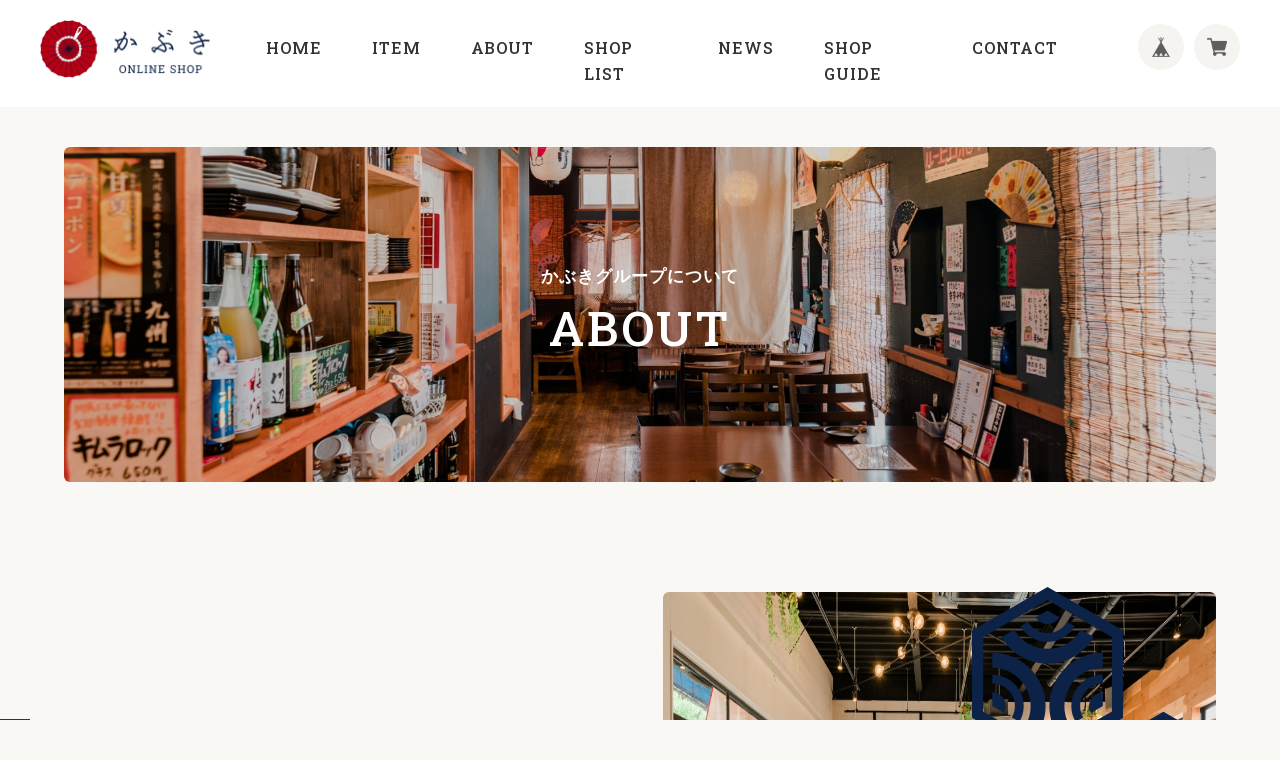

--- FILE ---
content_type: text/html; charset=UTF-8
request_url: https://www.kabuki-group.shop/about/
body_size: 32849
content:
<!DOCTYPE html>
<head>

<link rel="stylesheet" type="text/css" href="https://cf-baseassets.thebase.in/6d028cc3333ac3604f46b2e09c3711b0/asset/shop/BASEshop-c04794395695aab12cc9.css"/>
    <meta charset="utf-8">
    <meta name="copyright" content="BASE">
    <meta name="viewport" content="viewport-fit=cover, width=device-width, initial-scale=1.0, maximum-scale=1.0, user-scalable=no">
    <link rel="stylesheet" href="https://unpkg.com/swiper@7/swiper-bundle.min.css">
    <link rel="preconnect" href="https://fonts.googleapis.com">
    <link rel="preconnect" href="https://fonts.gstatic.com" crossorigin>
    <link href="https://fonts.googleapis.com/css2?family=Roboto+Slab:wght@500&display=swap" rel="stylesheet">
    <title>ABOUT | かぶきグループ（和洋居酒屋かぶき・居酒屋勘吉）</title>
    <link rel='icon' type='image/png' href='//static.thebase.in/favicon.png' />
<link rel='apple-touch-icon' sizes='180x180' href='//static.thebase.in/apple-touch-icon.png' />
<link rel='apple-touch-icon-precomposed' href='//static.thebase.in/apple-touch-icon.png' />

    <link rel='canonical' href='https://www.kabuki-group.shop/about' />

    <script type="text/javascript">
	var _gaq = _gaq || [];
	var gtag = gtag || function(){};
</script>
			<script>
window.dataLayer = window.dataLayer || [];
window.dataLayer.push({

	
						'shopTheme': "my_theme_59996",
		
				'shopId': "kabuki0410",

				
				
				
	
		});
</script>


<!-- Google Tag Manager for thebase.in-->
<noscript><iframe src="//www.googletagmanager.com/ns.html?id=GTM-K652NBTK"
height="0" width="0" style="display:none;visibility:hidden"></iframe></noscript>
<script>(function(w,d,s,l,i){w[l]=w[l]||[];w[l].push({'gtm.start':
new Date().getTime(),event:'gtm.js'});var f=d.getElementsByTagName(s)[0],
j=d.createElement(s),dl=l!='dataLayer'?'&l='+l:'';j.async=true;j.src=
'//www.googletagmanager.com/gtm.js?id='+i+dl;f.parentNode.insertBefore(j,f);
})(window,document,'script','dataLayer','GTM-K652NBTK');</script>
<!-- End Google Tag Manager -->

<script type="text/javascript">


</script>

	


	<!-- Facebook Pixel Code -->
	<script>
		!function(f,b,e,v,n,t,s){if(f.fbq)return;n=f.fbq=function(){n.callMethod?
			n.callMethod.apply(n,arguments):n.queue.push(arguments)};if(!f._fbq)f._fbq=n;
			n.push=n;n.loaded=!0;n.version='2.0';n.queue=[];t=b.createElement(e);t.async=!0;
			t.src=v;s=b.getElementsByTagName(e)[0];s.parentNode.insertBefore(t,s)}(window,
			document,'script','https://connect.facebook.net/en_US/fbevents.js');

			
		fbq('init', '778397243713950', {}, { agent: 'plthebase' });
		fbq('trackSingle', '778397243713950', 'PageView');

				data = null;
				if (data) {
			(function(data) {
				window.addEventListener('load', function() {
					$.ajax({
						type: 'POST',
						url: "https://www.kabuki-group.shop/facebook/conversion/",
						dataType: 'json',
						data: data,
						success: function (data) {},
					})
				})
			})(data)
		}

	</script>
	<!-- End Facebook Pixel Code -->




    <style>
        @charset "UTF-8";
html, body, div, span, applet, object, iframe, h1, h2, h3, h4, h5, h6, p, blockquote, pre, a, abbr, acronym, address, big, cite, code, del, dfn, em, img, ins, kbd, q, s, samp, small, strike, strong, sub, sup, tt, var, b, u, i, center, dl, dt, dd, ol, ul, li, fieldset, form, label, legend, table, caption, tbody, tfoot, thead, tr, th, td, article, aside, canvas, details, embed, figure, figcaption, footer, header, hgroup, menu, nav, output, ruby, section, summary, time, mark, audio, video, input {
    margin: 0;
    padding: 0;
    border: 0;
    font-size: 100%;
    color: #000;
    font: inherit;
    vertical-align: baseline;
    line-height: 1.6;
    letter-spacing: 0.06em;
    font-family:"游ゴシック体", "Yu Gothic", YuGothic, "ヒラギノ角ゴ Pro", "Hiragino Kaku Gothic Pro", "メイリオ", Meiryo, "MS Pゴシック", "MS PGothic", sans-serif;
}
input{
    font-family:"游ゴシック体", "Yu Gothic", YuGothic, "ヒラギノ角ゴ Pro", "Hiragino Kaku Gothic Pro", "メイリオ", Meiryo, "MS Pゴシック", "MS PGothic", sans-serif !important;
}
/* HTML5 display-role reset for older browsers */
article, aside, details, figcaption, figure, footer, header, hgroup, menu, nav, section {
    display: block;
}
body{
    font: inherit;
    background:#F9F8F4 !important;
}
html{
    scroll-behavior: smooth;
    overscroll-behavior-y: contain;
    -webkit-overflow-scrolling: touch;
}
@keyframes fadeIn {
    0% {opacity: 0}
    100% {opacity: 1}
}
@-webkit-keyframes fadeIn {
    0% {opacity: 0}
    100% {opacity: 1}
}
ol, ul {
    list-style: none;
}
blockquote, q {
    quotes: none;
}
blockquote:before, blockquote:after, q:before, q:after {
    content: '';
    content: none;
}
table {
    border-collapse: collapse;
    border-spacing: 0;
}
a {
    color: #333;
    text-decoration: none;
    transition: .3s;
}
a:hover img{
    opacity: .8;
}
img, iframe {
    vertical-align: bottom;
    max-width: 100%;
    background: transparent;
    transition: .3s;
}
input[type="submit"], input[type="button"] {
    border-radius: 0;
    -webkit-box-sizing: content-box;
    -webkit-appearance: button;
    appearance: button;
    border: none;
    box-sizing: border-box;
    cursor: pointer;
}
input[type="submit"]::-webkit-search-decoration, input[type="button"]::-webkit-search-decoration {
    display: none;
}
input[type="submit"]::focus, input[type="button"]::focus {
    outline-offset: -2px;
}
select {
    -webkit-appearance: none;
    -moz-appearance: none;
    appearance: none;
    border: none;
    outline: none;
    background: transparent;
}
.grecaptcha-badge{
    display: none;
}
.clear:after {
    content: "";
    display: block;
    height: 0;
    font-size: 0;
    clear: both;
    visibility: hidden;
}
.df {
    display: flex;
}
.sb {
    justify-content: space-between;
}
.fw{
    flex-wrap:wrap;
}
.w90{
    margin:0 auto;
    width:90%;
}
.scrolldown1 {
    position: absolute;
    left: 50%;
    bottom: 40px;
    height: 50px;
    z-index: 2;
    width: 60px;
}
.scrolldown1 span {
    position: absolute;
    left: -31px;
    top: -15px;
    color: #eee;
    font-size: 0.7rem;
    font-family: 'Roboto Slab', serif;

    letter-spacing: 0.05em;
}
.scrolldown1::after{
  content: "";
  position: absolute;
  top: 0;
  width: 1px;
  height: 30px;
  background: #eee;
  animation: pathmove 1.4s ease-in-out infinite;
  opacity:0;
}
@keyframes pathmove{
  0%{
    height:0;
    top:0;
    opacity: 0;
  }
  30%{
    height:30px;
    opacity: 1;
  }
  100%{
    height:0;
    top:50px;
    opacity: 0;
  }
}
.logoText {
    display: none;
}
header {
    padding: 20px 40px;
    width: calc(100% - 80px);
    background: #fff;
    position: fixed;
    top: 0;
    left: 0;
    z-index: 30;
}
header nav {
    margin-right: 70px;
    margin-top: 15px;
}
header nav ul li {
    margin-left: 50px;
}
header nav ul li a {
    font-family: 'Roboto Slab', serif;
    font-size: 16px;
    font-weight: 500;
}
header nav ul li a:hover {
    color:#C08D4E;
}
#baseMenu {
    margin-top: 4px;
}
#baseMenu ul {
    display: flex;
}
#baseMenu ul li a img {
    display: block;
    width: 20px;
    height: auto;
    position: absolute;
    top: 0;
    left: 0;
    right: 0;
    bottom: 0;
    margin: auto;
}
#baseMenu ul li a {
    width: 46px;
    height: 46px;
    background: #F6F4F0;
    display: block;
    border-radius: 50%;
    margin-left: 10px;
    position: relative;
}
article {
    padding-top: 99px;
}
.topBlock1 {
    position: relative;
    width: 100%;
    height: calc(100vh - 99px);
}
.topBlock1 .titBox {
    position: absolute;
    transform: translate(-50%,-50%);
    top: 50%;
    left: 50%;
    z-index: 2;
    width: 100%;
}
.topBlock1 .titBox h2 {
    font-size: 91px;
    color: #fff;
    text-align: center;
    font-family: 'Roboto Slab', serif;
}
.topBlock1 .titBox p {
    text-align: center;
    color: #fff;
    font-size: 20px;
    font-weight: 700;
}
.slideInst {
    position: absolute;
    bottom: 10px;
    left: 30px;
    z-index: 2;
}
a.slideButter {
    position: absolute;
    right: 40px;
    bottom: 40px;
    z-index: 2;
}
.mainSlide {
    height: 100vh;
}
.mainSlide ul li img {
    object-fit: cover;
    height: calc(100vh - 99px);
    width: 100%;
}
.swiper-horizontal>.swiper-pagination-bullets
.swiper-pagination-bullet,
.swiper-pagination-horizontal.swiper-pagination-bullets.swiper-pagination-bullet {
    background: #fff;
    opacity: 1;
}
.swiper-pagination-bullet-active {
    background: #C08D4E !important;
}
.topBlock2 {
    max-width: 1410px;
    width: 90%;
    margin: 70px auto 0;
    overflow: hidden;
    position: relative;
}
.topBlock2 ul li a img {
    width: 100%;
}
.bnrSlide {
    width: 90%;
    margin: 0 auto;
}
.topBlock2:before, .topBlock2:after {
    content: "";
    display: block;
    width: 50px;
    height: 100%;
    background: #f9f8f4;
    position: absolute;
    left: 0;
    top: 0;
    bottom: 0;
    margin: auto;
    z-index: 3;
}
.topBlock2:after{
    left:unset;
    right:0;
}
.swiper-button-next:after, .swiper-rtl .swiper-button-prev:after,
.swiper-button-prev:after, .swiper-rtl .swiper-button-next:after {
    color: #000;
}
.topBlock3 {
    padding-bottom: 114px;
    max-width: 800px;
    width: 90%;
    margin: 70px auto 0;
}
li.news_list_item {
    padding: 32px 0;
    border-bottom: 2px dotted #000;
    display: flex;
}
li.news_list_item > div:nth-child(1) {
    margin-right: 30px;
}
.illast1 {
    overflow: hidden;
    position: absolute;
    top: -170px;
    left: 0;
}
.illast1 .illastImg {
    position: relative;
    left: -110px;
}
.topBlock4 {
    background: #F5F4EF;
    padding: 90px 0;
    position: relative;
}
.mw1166 {
    max-width: 1166px;
}
.tit1 {
    text-align: center;
    font-size: 45px;
    font-weight: 500;
    font-family: 'Roboto Slab', serif;
}
.tit1 span {
    display: block;
    font-size: 17px;
    font-weight: 700;
}
.topBlock4 .snsBox {
    width: 46%;
}
.topBlock4 .tit1 {
    margin-bottom: 78px;
}
.topBlock4 .snsBox .titbox {
    width: 230px;
    margin: 0 auto 28px;
}
.topBlock4 .snsBox .titbox img {
    margin-right: 16px;
}
.topBlock4 .snsBox .titbox h3 {
    font-size: 20px;
    font-weight: 500;
}
.topBlock4 .snsBox .titbox h3 span {
    font-size: 14px;
    font-weight: 500;
    display: block;
}
.topBlock4 .snsBox .imgBox img {
    margin-bottom: 10px;
}
.topBlock4 .snsBox > a {
    font-size: 15px;
    font-family: 'Roboto Slab', serif;
    display: block;
    max-width: 300px;
    width: 90%;
    margin: 0 auto;
    background: #fff;
    text-align: center;
    border: 1px solid #000;
    border-radius: 50px;
    padding: 15px 0;
    margin-top: 50px;
}
.topBlock4 .snsBox > a:hover {
    background: #000;
    color:#fff;
}
.illast2 {
    position: absolute;
    right: 0;
    bottom: -260px;
    overflow: hidden;
}
.topBlock4 .illast2 img {
    position: relative;
    right: -80px;
}
.topBlock5 {
    margin: 110px 0;
}
.tit2 {
    font-size: 45px;
    font-weight: 500;
    position: relative;
    font-family: 'Roboto Slab', serif;
}
.tit2 span {
    font-size: 17px;
    font-weight: 700;
    padding-left: 90px;
    position: relative;
    top: -9px;
}
.tit2 span:after {
    content: "";
    display: block;
    position: absolute;
    width: 30px;
    height: 1px;
    background: #000;
    left: 30px;
    top: 2px;
    bottom: 0;
    margin: auto;
}
.topBlock5 {
    margin: 110px auto;
    position: relative;
    z-index: 1;
}
.topBlock5 h3 {
    margin: 77px 0 57px;
    font-size: 34px;
    font-weight: 700;
}
.topBlock5 .left {
    width: 45%;
}
.topBlock5 > img {
    width: 50%;
    border-radius: 10px;
    position: relative;
    z-index: 1;
}
.topBlock5 p {
    line-height: 2.5;
    text-align: justify;
}
.topBlock5 .left a {
    background: #0D2247;
    color: #fff;
    font-family: 'Roboto Slab', serif;
    padding: 20px 0;
    max-width: 360px;
    width: 90%;
    display: block;
    text-align: center;
    border-radius: 50px;
    margin-top: 60px;
    border:1px solid #0D2247;
}
.topBlock5 .left a:hover {
    background:#fff;
    color:#0D2247;
}
.mw1550 {
    max-width: 1550px;
}
.topBlock6 {
    padding: 90px 0;
    position: relative;
    background:#F5F4EF;
}
.topBlock6 h3 {
    text-align: center;
    margin: 60px 0;
    font-size: 32px;
    font-weight: 700;
}
.topBlock6 h3 span{
    color:#B70016;
}
.topBlock6 ul {
    max-width: 1300px;
    width: 90%;
    margin: 0 auto;
}
.topBlock6 ul li a {
    background: #fff;
    padding: 40px;
    border-radius: 6px;
}
.topBlock6 ul li a img {
    border-radius: 6px;
    width: 45%;
}
.topBlock6 ul li a .right {
    width: 50%;
}
.topBlock6 ul li a .right .titBox {
    margin-top: 40px;
    font-size: 26px;
    font-weight: 700;
}
.topBlock6 ul li a .right .titBox span {
    color: #C08D4E;
    display: block;
    font-size: 14px;
    font-weight: 500;
    margin-top: 10px;
    font-family: 'Roboto Slab', serif;
}
.topBlock6 ul li a .right .titBox .price {
    font-family: 'Roboto Slab', serif;
    font-size: 17px;
    color: #C08D4E;
}
.topBlock6 ul li a .right .ttx1 {
    font-size: 18px;
    font-weight: 700;
    margin: 50px 0 30px;
}
.topBlock6 ul li a .right .txt2 {
    font-size: 15px;
    font-weight: 500;
    margin-bottom: 30px;
}
.linkBtn1 {
    max-width: 180px;
    width: 50%;
    padding: 15px 0;
    text-align: center;
    border: 1px solid #000;
    border-radius: 50px;
}
.topBlock6 ul li a:hover .linkBtn1 {
    background:#000;
    color:#fff;
}
.topBlock6 ul li a .linkBtn1 {
    float: right;
}
.topBlock6 ul li {
    margin-bottom: 30px;
}
.topBlock6 .bnrBox {
    max-width: 1300px;
    width: 90%;
    margin: 60px auto 0;
}
.topBlock6 .bnrBox a {
    position: relative;
}
.topBlock6 .bnrBox a img{
    border-radius: 6px;
    display: block;
}
.topBlock6 .bnrBox a .txtbox {
    position: absolute;
    top: 50%;
    left: 50%;
    transform: translate(-50%,-50%);
}
.topBlock6 .bnrBox a .txtbox h2 {
    font-size: 26px;
    text-align: center;
    font-family: 'Roboto Slab', serif;
    color: #fff;
}
.topBlock6 .bnrBox a .txtbox h2 span {
    display: block;
    font-size: 16px;
    font-weight: 700;
    color: #fff;
}
.topBlock6 .bnrBox a .txtbox img {
    display: block;
    margin: 20px auto 0;
}
.topBlock7 {
    padding-top: 80px;
    position: relative;
}
.topBlock7 ul {
    margin-top: 80px;
}
.topBlock7 ul {
    margin-top: 80px;
    max-width: 900px;
    width: 90%;
    margin: 80px auto 0;
}
.topBlock7 ul li img{
    border-radius:6px;
}
.topBlock7 ul li a h3 {
    font-size: 14px;
    font-weight: 700;
    margin: 20px 0 10px;
}
.topBlock7 ul li a p {
    color: #C08D4E;
    text-align: center;
    font-size: 17px;
    font-weight: 500;
    font-family: 'Roboto Slab', serif;
}
.topBlock7 ul li {
    margin-bottom: 50px;
}
.linkBtn2 {
    background: #0D2247;
    border:1px solid #0D2247;
    display: block;
    width: 340px;
    text-align: center;
    color: #fff;
    padding: 19px 0;
    border-radius: 50px;
    font-family: 'Roboto Slab', serif;
    margin: 20px auto 0;
}
.linkBtn2:hover {
    background:#fff;
    color:#0D2247;
}
.topBlock7 .illast1 {
    top: unset;
    bottom: -240px;
    z-index: 2;
}
footer {
    padding-top: 140px;
}
.fbox1 .inner {
    width: 50%;
    height: 25vw;
    position: relative;
}
.fbox1 .inner:nth-child(1) {
    background: url('https://basefile.akamaized.net/kabuki0410/6474dd8647109/shopImg1.jpg')0 0 no-repeat;
    background-size: cover;
}
.fbox1 .inner:nth-child(2) {
    background:url('https://basefile.akamaized.net/kabuki0410/6474ddb789028/shopImg2.jpg')0 0 no-repeat;
    background-size: cover;
}
.fbox1 .inner .box1 {
    background: rgb(255 255 255 / 70%);
    display: table;
    position: absolute;
    top: 50%;
    left: 50%;
    transform: translate(-50%,-50%);
    border: 1px solid #000;
    padding: 30px;
    /* filter: blur(4px); */
    backdrop-filter: blur(10px);
}
.fbox1 .inner .box1 > img {
    margin: 0 auto;
    display: block;
}
.fbox1 .inner .box1 h3 {
    text-align: center;
    margin: 23px 0 13px;
    font-size: 19px;
    font-weight: 700;
}
.fbox1 .inner .box1 > a {
    font-size: 28px;
    font-weight: 500;
    max-width: 240px;
    margin: 0 auto;
    align-items: center;
}
.fbox1 .inner .box1 .txt1 {
    font-size: 13px;
    font-weight: 500;
    text-align: center;
    margin-top: 10px;
}
.fbox2 {
    background: #0D2247;
}
.fbox2 *{
    color:#fff;
}
.fbox2 .wrap1 {
    max-width: 1300px;
    width: 90%;
    margin: 0 auto;
    padding: 60px 0 100px;
}
.fbox2 .box1 p {
    font-size: 13px;
    line-height: 2;
    margin-top: 40px;
}
.fbox2 .box2 ul {
    display: flex;
    flex-wrap: wrap;
    max-width:240px;
}
.fbox2 .box2 ul li {
    width: 50%;
}
.fbox2 .box2 ul li a {
    font-family: 'Roboto Slab', serif;
    font-size: 16px;
    font-weight: 500;
    margin-bottom: 15px;
    display: block;
}
.fbox2 .box2 ul li a:hover {
    color:#C08D4E;
}
.fbox2 .box3 {
    width: 40%;
}
.fbox2 .box3 a {
    width: 48%;
}
.fbox2 .box3 .imgbox {
    background: #fff;
    border-radius: 6px;
    padding: 16px 0;
}
.fbox2 .box3 .imgbox img{
    display:block;
    margin:0 auto;

}
.fbox2 .box3 p {
    text-align: center;
    margin-top: 10px;
    font-size: 13px;
    font-weight: 500;
}
.fbox2 .wrap2 {
    max-width: 446px;
    width: 90%;
    margin: 0 auto;
}
.fbox2 .wrap2 ul li{
    position:relative;
}
.fbox2 .wrap2 ul li:nth-child(2):before {
    content: "|";
    position: absolute;
    left: -42px;
}
.fbox2 small {
    display: block;
    text-align: center;
    font-size: 12px;
    padding: 20px 0 12px;
}
.swiper-area {
    width: 500px;
}
.pageHead {
    position: relative;
}
.pageHead img {
    max-width: 1720px;
    width: 90%;
    margin: 48px auto 0;
    display: block;
    border-radius: 6px;
}
.pageHead h2 {
    font-size: 17px;
    font-weight: 700;
    color: #fff;
    position: absolute;
    top: 50%;
    left: 50%;
    transform: translate(-50%,-50%);
    text-align: center;
}
.pageHead h2 span {
    font-family: 'Roboto Slab', serif;
    display: block;
    color: #fff;
    text-align: center;
    font-size: 48px;
    font-weight: 500;
}
.aboutBlock1 {
    max-width: 1720px;
    width: 90%;
    margin: 110px auto;
}
.aboutBlock1 .left {
    width: 38%;
    margin: 130px 2% 0 10%;
}
.aboutBlock1 .left h2 {
    font-size: 34px;
    font-weight: 700;
    margin-bottom: 70px;
}
.aboutBlock1 .left p {
    font-size: 15px;
    line-height: 2.2;
}
.aboutBlock1 .wrap > img {
    width: 48%;
    border-radius: 6px;
}
.aboutBlock1１ .wrap {
    max-width: 1720px;
    width: 90%;
    margin: 110px auto;
    position: relative;
}
.aboutBlock1 .illast1 {
    bottom: -350px;
    top: unset;
    z-index: 1;
}
.loopBlock {
    position:relative;
    width: 100%;
    overflow: hidden;
}
.loopSlide {
    display: flex;
    width: 100%;
    overflow: hidden;
}
.loopSlide img {
    width: 150vw;
    margin-left: -10px;
    max-width: 150vw;
}
.loopSlide img:first-child {
    -webkit-animation: slide1 60s linear infinite;
    animation: slide1 60s linear infinite;
    -webkit-backface-visibility: hidden;
    backface-visibility: hidden;
    will-change: transform;
}
.loopSlide img:nth-child(2) {
    -webkit-animation: slide2 60s linear infinite;
    animation: slide2 60s linear infinite;
    -webkit-backface-visibility: hidden;
    backface-visibility: hidden;
    will-change: transform;
}
.loopSlide img:last-child {
    -webkit-animation: slide5 60s linear infinite;
    animation: slide5 60s linear infinite;
    -webkit-backface-visibility: hidden;
    backface-visibility: hidden;
    will-change: transform;
}
.loopBlock:after {
    content: "";
    display: block;
    width: 100%;
    height: 50%;
    background: #0c2347;
    bottom: 0;
    position: absolute;
    z-index: -1;
}
@keyframes slide1 {
  0% {
    transform: translateX(0);
  }
  to {
    transform: translateX(200%);
  }
}
@keyframes slide2 {
  0% {
    transform: translateX(-200%);
  }
  to {
    transform: translateX(0);
  }
}
@keyframes slide5 {
  0% {
    transform: translateX(-400%);
  }
  to {
    transform: translateX(-200%);
  }
}
.aboutBlock2 {
    width: 100%;
    overflow: hidden;
    background: #0D2247;
    padding-top: 90px;
}
.aboutBlock2 .tit1, .aboutBlock2 .tit1 span {
    color: #fff;
}
.aboutBlock2 > h3 {
    font-size: 32px;
    color: #fff;
    text-align: center;
    margin: 55px 0 25px;
}
.aboutBlock2 > p {
    font-size: 16px;
    color: #fff;
    text-align: center;
    font-weight: 700;
}
.aboutBlock2 .shopInfoBox .wrap {
    max-width: 1100px;
    background: #fff;
    padding: 50px;
    border-radius: 6px;
    margin: 60px auto;
}
.shopInfoBox .swiper-container {
    width: 60%;
    margin-right: 5%;
    overflow:hidden;
}
.aboutBlock2 .shopInfoBox .txtArea {
    width: 35%;
}
.aboutBlock2 .swiper-slide img {
    width: 100%;
}
.aboutBlock2 .swiper-wrapper {
    height: unset;
}
.shopInfoBox .thumblist {
    display: flex;
    justify-content: space-between;
    flex-wrap: wrap;
}
.shopInfoBox .thumblist > div {
    width: 24%;
    margin-top:1%;
}
.aboutBlock2 .shopInfoBox .txtArea > img {
    margin-bottom: 40px;
    display: block;
}
.aboutBlock2 .shopInfoBox .txtArea h2 {
    font-size: 30px;
    font-weight: 700;
}
.aboutBlock2 .shopInfoBox .txtArea h2 span {
    font-size: 16px;
    display: block;
}
.aboutBlock2 .shopInfoBox .txtArea p {
    font-size: 15px;
    font-weight: 500;
    margin: 30px 0;
}
.aboutBlock2 .shopInfoBox .txtArea ul li {
    width: 48%;
    border: 2px solid #0D2247;
    border-radius: 50px;
    trantition:.3s;
}
.aboutBlock2 .shopInfoBox .txtArea ul li a {
    padding: 10px 0;
    width: 100%;
    display: block;
    text-align: center;
    font-size:17px;
    font-weight:700;
}
.aboutBlock2 .shopInfoBox .txtArea ul li a img {
    height: 20px;
    position: relative;
    top: -3px;
    margin-right: 6px;
}
.aboutBlock2 .shopInfoBox .txtArea ul li:hover {
    background:#0D2247;
}
.aboutBlock2 .shopInfoBox .txtArea ul li:hover a{
    color:#fff;
}
.aboutBlock2 .shopInfoBox .txtArea .instaLink {
    padding: 16px 0;
    width: 100%;
    text-align: center;
    display: block;
    border: 2px solid #0D2247;
    margin-top: 20px;
    border-radius: 50px;
    background: #0D2247;
    color: #fff;
    font-size: 14px;
    line-height: 27px;
}
.aboutBlock2 .shopInfoBox .txtArea .instaLink img {
    margin-right: 18px;
}
.aboutBlock2 .shopInfoBox .txtArea .instaLink:hover {
    background:#fff;
    color:#0D2247;
}
.aboutBlock2 .shopInfoBox .box1 {
    margin-top: 50px;
    width: calc(100% - 80px);
    padding: 40px;
    background: #F9F8F4;
}
.aboutBlock2 .shopInfoBox .box1 img {
    width: 40%;
    margin-right: 5%;
}
.aboutBlock2 .shopInfoBox .box1 div {
    width: 55%;
}
.aboutBlock2 .shopInfoBox .box1 div h3 {
    font-size: 20px;
    font-weight: 700;
    margin: 33px 0 37px;
}
.aboutBlock2 .shopInfoBox .box1 div p {
    font-size: 15px;
    font-weight: 500;
}
.aboutBlock2 .shopInfoBox iframe {
    margin-top: 40px;
    width: 100%;
    height: 414px;
}
.aboutBlock3 {
    padding: 140px 0;
    max-width:1340px;
    width:90%;
    margin:0 auto;
}
.aboutBlock3 .wrap > img {
    width: 40%;
    margin-left: 5%;
    border-radius: 6px;
}
.aboutBlock3 table {
    table-layout: fixed;
    width: 100%;
    margin-top:75px;
}
.aboutBlock3 table tr {
    border-bottom: 1px solid #ddd;
    position: relative;
}
.aboutBlock3 table tr:nth-child(1) {
    border-top: 1px solid #ddd;
}
.aboutBlock3 .left {
    width: 55%;
}
.aboutBlock3 table tr > * {
    padding: 40px 0;
    text-align: left;
}
.aboutBlock3 table tr th {
    text-align: left;
    width:20%;
    font-size:18px;
    font-weight:700;
}
.aboutBlock3 table tr td {
    width:80%;
    font-size:16px;
    font-weight:500;
}
.aboutBlock3 table tr:nth-child(1):after {
    content: "";
    display: block;
    width: 30px;
    height: 2px;
    display: block;
    background: #333;
    position: absolute;
    top: -1px;
    left: 0;
}
.aboutBlock3 table tr:before {
    content: "";
    display: block;
    width: 30px;
    height: 2px;
    display: block;
    background: #333;
    position: absolute;
    bottom: -1px;
    left: 0;
}
.categoryBlock1 .wrap {
    max-width: 1240px;
    width: 90%;
    margin: 100px auto 0;
}
.categoryBlock1 .left {
    width: 20%;
    margin-right: 5%;
}
.categoryBlock1 .right {
    width: 75%;
}
.categoryBlock1 .left .sideLink1 ul {
    border-bottom: 2px dotted #0D2247;
    border-top: 2px dotted #0D2247;
    padding-top: 40px;
    margin-bottom:30px;
}
.categoryBlock1 .left .sideLink h2 {
    font-size: 16px;
    font-weight: 500;
    font-family: 'Roboto Slab', serif;
    padding-bottom: 16px;
}
.categoryBlock1 .left .sideLink li a h3 {
    font-size: 15px;
    font-weight: 700;
    margin-bottom: 20px;
}
.categoryBlock1 .sideLink2 > ul li a {
    font-size: 13px;
    font-weight: 500;
    margin-top: 16px;
    display: inline-block;
}
.categoryBlock1 .right > h2 {
    font-size: 24px;
    font-weight: 700;
}
.categoryBlock1 .right > ul li {
    margin-top: 40px;
    width: 23.5%;
    margin-left: 2%;
}
.categoryBlock1 .right > ul li:nth-child(3n+1) {
    margin-left: 0;
}
.categoryBlock1 .right > ul li h3 {
    font-size: 14px;
    font-weight: 700;
    margin: 16px 0 8px;
}
.categoryBlock1 .right > ul li .price {
    text-align: center;
    color: #C08D4E;
    font-size: 14px;
    font-weight: 500;
}
.categoryBlock1 .left .sideLink li.chu a h3 {
    font-size: 13px;
    font-weight: 500;
}
.itemBlock1 .right .itemImgBox {
    width: 48%;
    margin-right: 2%;
}
.itemBlock1 .right .itemInfoBox {
    width: 48%;
    margin-left: 2%;
}
div#mCSB_1_container {
    display: flex;
    flex-wrap: wrap;
}
div#mCSB_1_container li {
    width: 19%;
    margin-right: 1%;
    margin-top: 1%;
}
div#mCSB_1_container li img {
    width: 100%;
    height: auto;
}
.itemBlock1 .right .itemInfoBox > h2 {
    font-size: 24px;
    font-weight: 700;
}
.itemBlock1 .right .itemInfoBox .itemPrice h2 {
    font-size: 24px;
    font-weight: 700;
    margin: 32px 0 30px;
}
#itemAttention > p {
    color: #808080;
    font-size: 12px;
    font-weight: 500;
}
#purchase_form {
    margin: 40px 0 30px;
}
button.purchaseButton__btn.purchaseButton__btn--addToCart {
    background: #0D2247;
    border: none;
    width: 100%;
    color: #fff;
    padding: 19px 0;
    border-radius: 50px;
    font-size: 17px;
    margin: 30px 0 50px;
}
.shareButtons {
    display: flex;
    margin-top: 40px;
}
.shareButtons > * {
    margin-right: 3%;
}
#reportBtn a {
    font-size: 12px;
}
.itemInfoWrap {
    margin-top: 80px;
}
.inquirySection {
    max-width: 930px;
    width: 90%;
    margin: 90px auto;
}
.inquirySection > h1 {
    display: none;
}
.inquirySection > p {
    font-size: 15px;
    font-weight: 500;
    text-align: center;
    margin-bottom: 98px;
}
.inquirySection dt,
.inquirySection dd {
    display: block;
    width: 100%;
    margin-bottom: 10px;
}
.inquirySection dt {
    margin-top: 40px;
    font-size: 16px;
    font-weight: 700;
}
.inquirySection dd input,
.inquirySection dd textarea {
    width: calc(100% - 20px);
    padding: 10px;
    background: #EEEEEE;
    border-radius: 4px;
}
.inquirySection dd textarea {
    height: 330px;
    margin-bottom: 90px;
    border: 0;
}
.inquirySection dt span {
    color: red;
    font-size: 14px;
    margin-left: 6px;
}
.control-panel input[type="submit"] {
    width: 340px;
    padding: 19px 0;
    border-radius: 50px;
    margin: 90px auto;
    display: block;
    background: #0D2247;
    color: #fff;
}
.pageContact > .txt1 h2 {
    font-size: 16px;
    font-weight: 700;
    text-align: center;
    margin-bottom: 30px;
}
.pageContact > .txt1 p {
    text-align: center;
    line-height: 2;
    font-size: 15px;
    font-weight: 500;
}
#privacy,
#law {
    max-width: 1080px;
    width: 90%;
    margin: 0 auto;
    padding: 60px;
    background: #fff;
    border-radius: 6px;
    margin-top: 84px;
}
#privacy > h2,
#law > h2 {
    text-align: center;
    font-size: 30px;
    margin-bottom: 30px;
    padding-bottom: 42px;
    border-bottom: 1px solid #0D2247;
}
#privacy > .privacy_intro{
    font-size: 13px;
    margin-bottom: 50px;
}
#privacy dl dt,
#law > h3 {
    font-size: 13px;
    font-weight: 700;
    margin:50px auto 14px;
}
#privacy dl dd {
    width: 96%;
    padding-left: 4%;
    font-size:13px;
    font-weight:500;
}
#law > p,
.atobaraiTerm p,
.bnplTerm p,
.btTerm p{
    font-size:13px;
    font-weight:500;
    margin-top:6px;
}
#law > div{
    margin-top:20px;
}
.blogListMain {
    max-width: 800px;
    padding: 50px;
    width: calc(90% - 100px);
    background: #fff;
    margin: 50px auto;
}
.blog_head_image img {
    width: 100%;
}
.main #about.blogListMain .blog_title {
    font-size: 20px;
    font-weight: 700;
}
.blog_body > .text {
    font-size: 15px;
    font-weight: 500;
    margin-top: 8px;
}
.blogDetail#about .blog_contents {
    max-width: 900px;
    width: calc(90% - 100px);
    padding: 50px;
    background: #fff;
    margin: 100px auto;
    border-radius: 6px;
}
.main #about.blogDetail .blog_title h2 a {
    font-size: 26px;
    font-weight: 700;
    margin-bottom: 49px;
    display: block;
}
.blog_body h3 {
    font-size: 20px;
    font-weight: 700;
    padding-left: 10px;
    border-left: 4px solid #B70016;
    margin-bottom: 20px;
}
.main #about .social {
    border-top: 1px solid #ddd;
    border-bottom: 1px solid #ddd;
    padding: 20px 0;
}
.main #about .social ul li {
    margin-right: 35px;
}
.guidelinkBlock1 {
    max-width: 970px;
    width: 90%;
    margin: 70px auto;
    display: flex;
    flex-wrap: wrap;
}
.guidelinkBlock1 a {
    border: 1px solid #0D2247;
    width: calc(25% - 2px);
    text-align: center;
    padding: 26px 0;
    background:#fff;
}
.guidelinkBlock1 a:hover {
    color:#fff;
    background:#0D2247;
}
.guidelinkBlock1 a:nth-child(1) {
    border-radius:10px 0 0 10px;
}
.guidelinkBlock1 a:nth-child(4) {
    border-radius:0 10px 10px 0;
}
.pageGuide .guideBlock {
    background: #fff;
    max-width: 1000px;
    padding: 50px;
    width: calc(90% - 100px);
    margin: 80px auto 0;
}
.pageGuide .guideBlock h2 {
    font-size: 30px;
    font-weight: 700;
    text-align: center;
    margin-bottom: 50px;
}
.pageGuide .guideBlock h3 {
    font-size: 18px;
    font-weight: 700;
    background: #F9F8F4;
    padding: 30px;
}
.pageGuide .guideBlock > p {
    padding: 40px;
    font-size: 15px;
    line-height: 2;
}
@media screen and (max-width: 1100px){
header.df {
    width: calc(100% - 40px);
    padding: 20px;
    position: fixed;
    z-index: 100;
    top: 0;
    left: 0;
    display: block;
}
.btn span {
    width: 24px;
    height: 2px;
    margin: 4px 0;
    background: #000;
    display: block;
    transition: .3s;
}
header .right .btn {
    position: absolute;
    right: 5%;
    top: 40px;
}
header nav {
    position: absolute;
    top: 80px;
    background: #fff;
    width: 100%;
    height: 100vh;
    left: 0;
    padding-top: 50px;
    opacity: 0;
    pointer-events: none;
    transition: .3s;
}
header .on nav {
    opacity: 1;
    pointer-events: unset;
}
header nav ul.df {
    display: block;
}
header nav ul.df li{
    margin-top:10px;
}
#baseMenu {
    position: absolute;
    top: 21px;
    right: 11%;
}
.on .btn span:nth-child(1) {
    transform: rotate(45deg);
    transition: .3s;
    position: relative;
    top: 3px;
}
.on .btn span:nth-child(2) {
    transform: rotate(-45deg);
    transition: .3s;
    position: relative;
    top: -3px;
}
article {
    padding-top: 100px;
}
.topBlock1 .titBox h2 {
    font-size: 8vw;
}
.topBlock1 .titBox p {
    font-size: 2.5vw;
}
.slideInst {
    bottom: 3%;
    left: 3%;
}
a.slideButter {
    right: 3%;
    bottom: 3%;
}
.topBlock2:before, .topBlock2:after{
    display:none;
}
.illast1 .illastImg {
    position: relative;
    left: -70px;
}
.illast1 {
    width: 20%;
    top: -90px;
}
.topBlock4 .snsBox .imgBox img {
    width: 31.3%;
}
.topBlock4 .snsBox .titbox {
    width: 100%;
}
.illast2 {
    right: 0;
    bottom: -140px;
    width: 170px;
}
.topBlock4 .illast2 img {
    right: -60px;
}
.topBlock5 {
    align-items: flex-start;
    flex-wrap: wrap;
}
.topBlock5 .left, .topBlock5 > img {
    width: 100%;
}
.topBlock5 > img {
    margin-top: 70px;
}
.topBlock6 ul li a {
    align-items: flex-start;
}
.topBlock6 ul li a img {
    width: 100%;
}
.topBlock6 ul li a .right {
    width: 100%;
}
.topBlock6 .bnrBox a > img {
    width: 100%;
}
.topBlock6 .bnrBox a {
    width: 100%;
    margin-bottom: 5%;
}
.topBlock7 ul li {
    width: 48%;
}
.topBlock7 ul li img {
    width: 100%;
}
.fbox1 .inner {
    width: 100%;
    height: 55vw;
}
.fbox2 .wrap1 .box2 {
    order: 1;
    width: 230px;
    margin: 0 auto;
}
.fbox2 .wrap1 .box1 {
    order: 3;
}
.fbox2 .wrap1 .box3 {
    order: 1;
    width: 100%;
    margin: 70px auto;
}
.fbox2 .wrap1 {
    flex-wrap: wrap;
}
.fbox2 .wrap1 .box1 {
    order: 3;
    width: 290px;
    margin: 0 auto;
}
.categoryBlock1 .left {
    order: 2;
    width: 100%;
    margin-top: 70px;
}
.categoryBlock1 .right {
    width: 100%;
    order: 1;
}
.categoryBlock1 .right > ul li:nth-child(3n+1) {
    margin-left: 2%;
}
.categoryBlock1 .right > ul li:nth-child(4n+1),
.categoryBlock1 .right > ul li:nth-child(1) {
    margin-left: 0;
}
.aboutBlock1 .wrap {
    align-items: flex-start;
}
.aboutBlock1 .left {
    width: 100%;
    margin: 0 auto;
}
.aboutBlock1 .wrap > img {
    width: 100%;
    border-radius: 6px;
    margin-top: 50px;
}
.shopInfoBox .swiper-container {
    width: 100%;
    margin-right: 0;
}
.aboutBlock2 .shopInfoBox .txtArea {
    width: 100%;
    margin-top: 60px;
}
.aboutBlock2 .shopInfoBox .box1 {
    align-items: flex-start;
    flex-wrap: wrap;
}
.aboutBlock2 .shopInfoBox .box1 img,
.aboutBlock2 .shopInfoBox .box1 div {
    width: 100%;
    margin-right: 0;
}
.aboutBlock2 .shopInfoBox .wrap {
    width: calc(90% - 100px);
}
.aboutBlock3 .wrap {
    align-items: flex-start;
}
.aboutBlock3 .left {
    width: 100%;
    margin-bottom: 70px;
}
.aboutBlock3 .wrap > img {
    width: 100%;
    margin-left: 0;
}
}
@media screen and (max-width: 1100px){
h1.logo {
    width: 100px;
}
#baseMenu ul li a {
    width: 30px;
    height: 30px;
}
#baseMenu ul li a img {
    width: 15px;
}
header .right .btn {
    position: absolute;
    right: 5%;
    top: 29px;
}
article {
    padding-top: 72px;
}
header nav {
    top: 57px;
}
a.slideButter {
    width: 110px;
}
#baseMenu {
    position: absolute;
    top: 17px;
    right: 58px;
}
.bnrSlide {
    overflow: hidden;
}
.mainSlide {
    height: 100vh;
    overflow: hidden;
}
.topBlock5 h3 {
    margin: 48px 0 36px;
    font-size: 24px;
    font-weight: 700;
}
.topBlock6 ul li a {
    width: 90%;
    padding: 5%;
}
.topBlock4 .snsBox {
    width: 100%;
}
.topBlock6 ul li a .right .titBox h4 {
    width: 100%;
}
.fbox1 .inner .box1 > a {
    font-size: 25px;
}
li.news_list_item {
    display: block;
}
li.news_list_item > div:nth-child(1) {
    font-size: 14px;
    margin-bottom: 6px;
    width: 100%;
}
.categoryBlock1 .right > ul li {
    width: 48.5%;
}
.categoryBlock1 .right > ul li:nth-child(odd) {
    margin-left: 0;
}
.aboutBlock1 .left h2 {
    font-size: 23px;
}
.aboutBlock2 .illast2 {
    bottom: -140px;
}
.loopSlide img {
    margin-left: -3px;
}
.illast1 .illastImg {
    position: relative;
    left: -20px;
}
.topBlock4 .snsBox {
    margin-bottom: 80px;
}
.illast2 {
    right: 0;
    bottom: -80px;
    width: 100px;
}
.topBlock4 .illast2 img {
    right: -20px;
}
.topBlock4 {
    padding: 50px 0;
}
.tit2 {
    font-size: 30px;
}
.tit2 span {
    font-size: 12px;
}
.tit2 span {
    font-size: 12px;
    font-weight: 700;
}
.topBlock5 .left a {
    margin: 30px auto 0;
}
.topBlock6 h3 span {
    display: block;
}
.topBlock6 h3 {
    font-size: 22px;
}
.topBlock6 ul li a .right .titBox {
    flex-wrap: wrap;
}
.topBlock6 .bnrBox a {
    height: 200px;
}
.topBlock6 .bnrBox a > img {
    width: 100%;
    height: 100%;
    object-fit: cover;
}
.topBlock6 .bnrBox a .txtbox {
    width: 100%;
}
.fbox1 .inner .box1 {
    width: calc(90% - 60px);
}
.fbox1 .inner .box1 h3 {
    font-size: 18px;
}
.fbox1 .inner {
    height: 105vw;
}
.fbox2 .box3 .imgbox img {
    height: 50px;
}
.fbox2 a {
    font-size: 11px;
}
.blogListMain {
    width: 90%;
    padding: 5%;
}
.blogDetail#about .blog_contents {
    width: 80%;
    padding: 5%;
}
.pageHead h2 {
    font-size: 14px;
}
.pageHead h2 span {
    font-size: 28px;
}
.pageHead img {
    height: 160px;
    object-fit: cover;
}
.aboutBlock1 {
    margin: 60px auto;
}
.aboutBlock1 .left h2 {
    font-weight: 700;
    margin-bottom: 20px;
}
.aboutBlock2 > h3 {
    width: 90%;
    margin: 30px auto;
}
.aboutBlock2 > p {
    font-size: 14px;
}
.aboutBlock2 .shopInfoBox .wrap {
    width: 80%;
    padding: 5%;
}
.aboutBlock2 .shopInfoBox .txtArea ul {
    flex-wrap: wrap;
}
.aboutBlock2 .shopInfoBox .txtArea ul li {
    width: 100%;
    margin-bottom: 20px;
}
.aboutBlock2 .shopInfoBox .box1 {
    width: 90%;
    padding: 5%;
}
.guidelinkBlock1 a {
    width: calc(50% - 2px);
}
.guidelinkBlock1 a:nth-child(1) {
    border-radius: 10px 0 0 0;
}
.guidelinkBlock1 a:nth-child(2) {
    border-radius: 0 10px 0 0;
}
.guidelinkBlock1 a:nth-child(3) {
    border-radius: 0 0 0 10px ;
}
.guidelinkBlock1 a:nth-child(4) {
    border-radius: 0 0 10px 0;
}
.pageGuide .guideBlock {
    padding: 5%;
    width: 80%;
}
.pageGuide .guideBlock h3 {
    padding: 5%;
}
.pageGuide .guideBlock > p {
    padding: 5%;
}
.pageGuide .guideBlock h2 {
    margin: 30px 0;
}
.pageContact > .txt1 p {
    width: 90%;
    margin: 0 auto;
    text-align: justify;
}
</style>
<meta name="cot:primaryColor" content="#FF9800"><meta name="cot:accentColor" content="#E14E2A"><meta name="cot:textColor" content="#000000"><meta name="cot:lightTextColor" content="#ffffff"><meta name="cot:complementaryColor" content="#FFFFFF"><meta name="cot:titleColor" content="#000000">

	

	<script type="text/javascript">
		;window.NREUM||(NREUM={});NREUM.init={distributed_tracing:{enabled:true},privacy:{cookies_enabled:true},ajax:{deny_list:["bam.nr-data.net"]}};

		;NREUM.loader_config={accountID:"2907216",trustKey:"2804831",agentID:"663072695",licenseKey:"NRJS-4c41e18b2dabf750af0",applicationID:"663072695"}
		;NREUM.info={beacon:"bam.nr-data.net",errorBeacon:"bam.nr-data.net",licenseKey:"NRJS-4c41e18b2dabf750af0",applicationID:"663072695",sa:1}

		;/*! For license information please see nr-loader-spa-1.236.0.min.js.LICENSE.txt */
		(()=>{"use strict";var e,t,r={5763:(e,t,r)=>{r.d(t,{P_:()=>l,Mt:()=>g,C5:()=>s,DL:()=>v,OP:()=>T,lF:()=>D,Yu:()=>y,Dg:()=>h,CX:()=>c,GE:()=>b,sU:()=>_});var n=r(8632),i=r(9567);const o={beacon:n.ce.beacon,errorBeacon:n.ce.errorBeacon,licenseKey:void 0,applicationID:void 0,sa:void 0,queueTime:void 0,applicationTime:void 0,ttGuid:void 0,user:void 0,account:void 0,product:void 0,extra:void 0,jsAttributes:{},userAttributes:void 0,atts:void 0,transactionName:void 0,tNamePlain:void 0},a={};function s(e){if(!e)throw new Error("All info objects require an agent identifier!");if(!a[e])throw new Error("Info for ".concat(e," was never set"));return a[e]}function c(e,t){if(!e)throw new Error("All info objects require an agent identifier!");a[e]=(0,i.D)(t,o),(0,n.Qy)(e,a[e],"info")}var u=r(7056);const d=()=>{const e={blockSelector:"[data-nr-block]",maskInputOptions:{password:!0}};return{allow_bfcache:!0,privacy:{cookies_enabled:!0},ajax:{deny_list:void 0,enabled:!0,harvestTimeSeconds:10},distributed_tracing:{enabled:void 0,exclude_newrelic_header:void 0,cors_use_newrelic_header:void 0,cors_use_tracecontext_headers:void 0,allowed_origins:void 0},session:{domain:void 0,expiresMs:u.oD,inactiveMs:u.Hb},ssl:void 0,obfuscate:void 0,jserrors:{enabled:!0,harvestTimeSeconds:10},metrics:{enabled:!0},page_action:{enabled:!0,harvestTimeSeconds:30},page_view_event:{enabled:!0},page_view_timing:{enabled:!0,harvestTimeSeconds:30,long_task:!1},session_trace:{enabled:!0,harvestTimeSeconds:10},harvest:{tooManyRequestsDelay:60},session_replay:{enabled:!1,harvestTimeSeconds:60,sampleRate:.1,errorSampleRate:.1,maskTextSelector:"*",maskAllInputs:!0,get blockClass(){return"nr-block"},get ignoreClass(){return"nr-ignore"},get maskTextClass(){return"nr-mask"},get blockSelector(){return e.blockSelector},set blockSelector(t){e.blockSelector+=",".concat(t)},get maskInputOptions(){return e.maskInputOptions},set maskInputOptions(t){e.maskInputOptions={...t,password:!0}}},spa:{enabled:!0,harvestTimeSeconds:10}}},f={};function l(e){if(!e)throw new Error("All configuration objects require an agent identifier!");if(!f[e])throw new Error("Configuration for ".concat(e," was never set"));return f[e]}function h(e,t){if(!e)throw new Error("All configuration objects require an agent identifier!");f[e]=(0,i.D)(t,d()),(0,n.Qy)(e,f[e],"config")}function g(e,t){if(!e)throw new Error("All configuration objects require an agent identifier!");var r=l(e);if(r){for(var n=t.split("."),i=0;i<n.length-1;i++)if("object"!=typeof(r=r[n[i]]))return;r=r[n[n.length-1]]}return r}const p={accountID:void 0,trustKey:void 0,agentID:void 0,licenseKey:void 0,applicationID:void 0,xpid:void 0},m={};function v(e){if(!e)throw new Error("All loader-config objects require an agent identifier!");if(!m[e])throw new Error("LoaderConfig for ".concat(e," was never set"));return m[e]}function b(e,t){if(!e)throw new Error("All loader-config objects require an agent identifier!");m[e]=(0,i.D)(t,p),(0,n.Qy)(e,m[e],"loader_config")}const y=(0,n.mF)().o;var w=r(385),x=r(6818);const A={buildEnv:x.Re,bytesSent:{},queryBytesSent:{},customTransaction:void 0,disabled:!1,distMethod:x.gF,isolatedBacklog:!1,loaderType:void 0,maxBytes:3e4,offset:Math.floor(w._A?.performance?.timeOrigin||w._A?.performance?.timing?.navigationStart||Date.now()),onerror:void 0,origin:""+w._A.location,ptid:void 0,releaseIds:{},session:void 0,xhrWrappable:"function"==typeof w._A.XMLHttpRequest?.prototype?.addEventListener,version:x.q4},E={};function T(e){if(!e)throw new Error("All runtime objects require an agent identifier!");if(!E[e])throw new Error("Runtime for ".concat(e," was never set"));return E[e]}function _(e,t){if(!e)throw new Error("All runtime objects require an agent identifier!");E[e]=(0,i.D)(t,A),(0,n.Qy)(e,E[e],"runtime")}function D(e){return function(e){try{const t=s(e);return!!t.licenseKey&&!!t.errorBeacon&&!!t.applicationID}catch(e){return!1}}(e)}},9567:(e,t,r)=>{r.d(t,{D:()=>i});var n=r(50);function i(e,t){try{if(!e||"object"!=typeof e)return(0,n.Z)("Setting a Configurable requires an object as input");if(!t||"object"!=typeof t)return(0,n.Z)("Setting a Configurable requires a model to set its initial properties");const r=Object.create(Object.getPrototypeOf(t),Object.getOwnPropertyDescriptors(t)),o=0===Object.keys(r).length?e:r;for(let a in o)if(void 0!==e[a])try{"object"==typeof e[a]&&"object"==typeof t[a]?r[a]=i(e[a],t[a]):r[a]=e[a]}catch(e){(0,n.Z)("An error occurred while setting a property of a Configurable",e)}return r}catch(e){(0,n.Z)("An error occured while setting a Configurable",e)}}},6818:(e,t,r)=>{r.d(t,{Re:()=>i,gF:()=>o,q4:()=>n});const n="1.236.0",i="PROD",o="CDN"},385:(e,t,r)=>{r.d(t,{FN:()=>a,IF:()=>u,Nk:()=>f,Tt:()=>s,_A:()=>o,il:()=>n,pL:()=>c,v6:()=>i,w1:()=>d});const n="undefined"!=typeof window&&!!window.document,i="undefined"!=typeof WorkerGlobalScope&&("undefined"!=typeof self&&self instanceof WorkerGlobalScope&&self.navigator instanceof WorkerNavigator||"undefined"!=typeof globalThis&&globalThis instanceof WorkerGlobalScope&&globalThis.navigator instanceof WorkerNavigator),o=n?window:"undefined"!=typeof WorkerGlobalScope&&("undefined"!=typeof self&&self instanceof WorkerGlobalScope&&self||"undefined"!=typeof globalThis&&globalThis instanceof WorkerGlobalScope&&globalThis),a=""+o?.location,s=/iPad|iPhone|iPod/.test(navigator.userAgent),c=s&&"undefined"==typeof SharedWorker,u=(()=>{const e=navigator.userAgent.match(/Firefox[/\s](\d+\.\d+)/);return Array.isArray(e)&&e.length>=2?+e[1]:0})(),d=Boolean(n&&window.document.documentMode),f=!!navigator.sendBeacon},1117:(e,t,r)=>{r.d(t,{w:()=>o});var n=r(50);const i={agentIdentifier:"",ee:void 0};class o{constructor(e){try{if("object"!=typeof e)return(0,n.Z)("shared context requires an object as input");this.sharedContext={},Object.assign(this.sharedContext,i),Object.entries(e).forEach((e=>{let[t,r]=e;Object.keys(i).includes(t)&&(this.sharedContext[t]=r)}))}catch(e){(0,n.Z)("An error occured while setting SharedContext",e)}}}},8e3:(e,t,r)=>{r.d(t,{L:()=>d,R:()=>c});var n=r(2177),i=r(1284),o=r(4322),a=r(3325);const s={};function c(e,t){const r={staged:!1,priority:a.p[t]||0};u(e),s[e].get(t)||s[e].set(t,r)}function u(e){e&&(s[e]||(s[e]=new Map))}function d(){let e=arguments.length>0&&void 0!==arguments[0]?arguments[0]:"",t=arguments.length>1&&void 0!==arguments[1]?arguments[1]:"feature";if(u(e),!e||!s[e].get(t))return a(t);s[e].get(t).staged=!0;const r=[...s[e]];function a(t){const r=e?n.ee.get(e):n.ee,a=o.X.handlers;if(r.backlog&&a){var s=r.backlog[t],c=a[t];if(c){for(var u=0;s&&u<s.length;++u)f(s[u],c);(0,i.D)(c,(function(e,t){(0,i.D)(t,(function(t,r){r[0].on(e,r[1])}))}))}delete a[t],r.backlog[t]=null,r.emit("drain-"+t,[])}}r.every((e=>{let[t,r]=e;return r.staged}))&&(r.sort(((e,t)=>e[1].priority-t[1].priority)),r.forEach((e=>{let[t]=e;a(t)})))}function f(e,t){var r=e[1];(0,i.D)(t[r],(function(t,r){var n=e[0];if(r[0]===n){var i=r[1],o=e[3],a=e[2];i.apply(o,a)}}))}},2177:(e,t,r)=>{r.d(t,{c:()=>f,ee:()=>u});var n=r(8632),i=r(2210),o=r(1284),a=r(5763),s="nr@context";let c=(0,n.fP)();var u;function d(){}function f(e){return(0,i.X)(e,s,l)}function l(){return new d}function h(){u.aborted=!0,u.backlog={}}c.ee?u=c.ee:(u=function e(t,r){var n={},c={},f={},g=!1;try{g=16===r.length&&(0,a.OP)(r).isolatedBacklog}catch(e){}var p={on:b,addEventListener:b,removeEventListener:y,emit:v,get:x,listeners:w,context:m,buffer:A,abort:h,aborted:!1,isBuffering:E,debugId:r,backlog:g?{}:t&&"object"==typeof t.backlog?t.backlog:{}};return p;function m(e){return e&&e instanceof d?e:e?(0,i.X)(e,s,l):l()}function v(e,r,n,i,o){if(!1!==o&&(o=!0),!u.aborted||i){t&&o&&t.emit(e,r,n);for(var a=m(n),s=w(e),d=s.length,f=0;f<d;f++)s[f].apply(a,r);var l=T()[c[e]];return l&&l.push([p,e,r,a]),a}}function b(e,t){n[e]=w(e).concat(t)}function y(e,t){var r=n[e];if(r)for(var i=0;i<r.length;i++)r[i]===t&&r.splice(i,1)}function w(e){return n[e]||[]}function x(t){return f[t]=f[t]||e(p,t)}function A(e,t){var r=T();p.aborted||(0,o.D)(e,(function(e,n){t=t||"feature",c[n]=t,t in r||(r[t]=[])}))}function E(e){return!!T()[c[e]]}function T(){return p.backlog}}(void 0,"globalEE"),c.ee=u)},5546:(e,t,r)=>{r.d(t,{E:()=>n,p:()=>i});var n=r(2177).ee.get("handle");function i(e,t,r,i,o){o?(o.buffer([e],i),o.emit(e,t,r)):(n.buffer([e],i),n.emit(e,t,r))}},4322:(e,t,r)=>{r.d(t,{X:()=>o});var n=r(5546);o.on=a;var i=o.handlers={};function o(e,t,r,o){a(o||n.E,i,e,t,r)}function a(e,t,r,i,o){o||(o="feature"),e||(e=n.E);var a=t[o]=t[o]||{};(a[r]=a[r]||[]).push([e,i])}},3239:(e,t,r)=>{r.d(t,{bP:()=>s,iz:()=>c,m$:()=>a});var n=r(385);let i=!1,o=!1;try{const e={get passive(){return i=!0,!1},get signal(){return o=!0,!1}};n._A.addEventListener("test",null,e),n._A.removeEventListener("test",null,e)}catch(e){}function a(e,t){return i||o?{capture:!!e,passive:i,signal:t}:!!e}function s(e,t){let r=arguments.length>2&&void 0!==arguments[2]&&arguments[2],n=arguments.length>3?arguments[3]:void 0;window.addEventListener(e,t,a(r,n))}function c(e,t){let r=arguments.length>2&&void 0!==arguments[2]&&arguments[2],n=arguments.length>3?arguments[3]:void 0;document.addEventListener(e,t,a(r,n))}},4402:(e,t,r)=>{r.d(t,{Ht:()=>u,M:()=>c,Rl:()=>a,ky:()=>s});var n=r(385);const i="xxxxxxxx-xxxx-4xxx-yxxx-xxxxxxxxxxxx";function o(e,t){return e?15&e[t]:16*Math.random()|0}function a(){const e=n._A?.crypto||n._A?.msCrypto;let t,r=0;return e&&e.getRandomValues&&(t=e.getRandomValues(new Uint8Array(31))),i.split("").map((e=>"x"===e?o(t,++r).toString(16):"y"===e?(3&o()|8).toString(16):e)).join("")}function s(e){const t=n._A?.crypto||n._A?.msCrypto;let r,i=0;t&&t.getRandomValues&&(r=t.getRandomValues(new Uint8Array(31)));const a=[];for(var s=0;s<e;s++)a.push(o(r,++i).toString(16));return a.join("")}function c(){return s(16)}function u(){return s(32)}},7056:(e,t,r)=>{r.d(t,{Bq:()=>n,Hb:()=>o,oD:()=>i});const n="NRBA",i=144e5,o=18e5},7894:(e,t,r)=>{function n(){return Math.round(performance.now())}r.d(t,{z:()=>n})},7243:(e,t,r)=>{r.d(t,{e:()=>o});var n=r(385),i={};function o(e){if(e in i)return i[e];if(0===(e||"").indexOf("data:"))return{protocol:"data"};let t;var r=n._A?.location,o={};if(n.il)t=document.createElement("a"),t.href=e;else try{t=new URL(e,r.href)}catch(e){return o}o.port=t.port;var a=t.href.split("://");!o.port&&a[1]&&(o.port=a[1].split("/")[0].split("@").pop().split(":")[1]),o.port&&"0"!==o.port||(o.port="https"===a[0]?"443":"80"),o.hostname=t.hostname||r.hostname,o.pathname=t.pathname,o.protocol=a[0],"/"!==o.pathname.charAt(0)&&(o.pathname="/"+o.pathname);var s=!t.protocol||":"===t.protocol||t.protocol===r.protocol,c=t.hostname===r.hostname&&t.port===r.port;return o.sameOrigin=s&&(!t.hostname||c),"/"===o.pathname&&(i[e]=o),o}},50:(e,t,r)=>{function n(e,t){"function"==typeof console.warn&&(console.warn("New Relic: ".concat(e)),t&&console.warn(t))}r.d(t,{Z:()=>n})},2587:(e,t,r)=>{r.d(t,{N:()=>c,T:()=>u});var n=r(2177),i=r(5546),o=r(8e3),a=r(3325);const s={stn:[a.D.sessionTrace],err:[a.D.jserrors,a.D.metrics],ins:[a.D.pageAction],spa:[a.D.spa],sr:[a.D.sessionReplay,a.D.sessionTrace]};function c(e,t){const r=n.ee.get(t);e&&"object"==typeof e&&(Object.entries(e).forEach((e=>{let[t,n]=e;void 0===u[t]&&(s[t]?s[t].forEach((e=>{n?(0,i.p)("feat-"+t,[],void 0,e,r):(0,i.p)("block-"+t,[],void 0,e,r),(0,i.p)("rumresp-"+t,[Boolean(n)],void 0,e,r)})):n&&(0,i.p)("feat-"+t,[],void 0,void 0,r),u[t]=Boolean(n))})),Object.keys(s).forEach((e=>{void 0===u[e]&&(s[e]?.forEach((t=>(0,i.p)("rumresp-"+e,[!1],void 0,t,r))),u[e]=!1)})),(0,o.L)(t,a.D.pageViewEvent))}const u={}},2210:(e,t,r)=>{r.d(t,{X:()=>i});var n=Object.prototype.hasOwnProperty;function i(e,t,r){if(n.call(e,t))return e[t];var i=r();if(Object.defineProperty&&Object.keys)try{return Object.defineProperty(e,t,{value:i,writable:!0,enumerable:!1}),i}catch(e){}return e[t]=i,i}},1284:(e,t,r)=>{r.d(t,{D:()=>n});const n=(e,t)=>Object.entries(e||{}).map((e=>{let[r,n]=e;return t(r,n)}))},4351:(e,t,r)=>{r.d(t,{P:()=>o});var n=r(2177);const i=()=>{const e=new WeakSet;return(t,r)=>{if("object"==typeof r&&null!==r){if(e.has(r))return;e.add(r)}return r}};function o(e){try{return JSON.stringify(e,i())}catch(e){try{n.ee.emit("internal-error",[e])}catch(e){}}}},3960:(e,t,r)=>{r.d(t,{K:()=>a,b:()=>o});var n=r(3239);function i(){return"undefined"==typeof document||"complete"===document.readyState}function o(e,t){if(i())return e();(0,n.bP)("load",e,t)}function a(e){if(i())return e();(0,n.iz)("DOMContentLoaded",e)}},8632:(e,t,r)=>{r.d(t,{EZ:()=>u,Qy:()=>c,ce:()=>o,fP:()=>a,gG:()=>d,mF:()=>s});var n=r(7894),i=r(385);const o={beacon:"bam.nr-data.net",errorBeacon:"bam.nr-data.net"};function a(){return i._A.NREUM||(i._A.NREUM={}),void 0===i._A.newrelic&&(i._A.newrelic=i._A.NREUM),i._A.NREUM}function s(){let e=a();return e.o||(e.o={ST:i._A.setTimeout,SI:i._A.setImmediate,CT:i._A.clearTimeout,XHR:i._A.XMLHttpRequest,REQ:i._A.Request,EV:i._A.Event,PR:i._A.Promise,MO:i._A.MutationObserver,FETCH:i._A.fetch}),e}function c(e,t,r){let i=a();const o=i.initializedAgents||{},s=o[e]||{};return Object.keys(s).length||(s.initializedAt={ms:(0,n.z)(),date:new Date}),i.initializedAgents={...o,[e]:{...s,[r]:t}},i}function u(e,t){a()[e]=t}function d(){return function(){let e=a();const t=e.info||{};e.info={beacon:o.beacon,errorBeacon:o.errorBeacon,...t}}(),function(){let e=a();const t=e.init||{};e.init={...t}}(),s(),function(){let e=a();const t=e.loader_config||{};e.loader_config={...t}}(),a()}},7956:(e,t,r)=>{r.d(t,{N:()=>i});var n=r(3239);function i(e){let t=arguments.length>1&&void 0!==arguments[1]&&arguments[1],r=arguments.length>2?arguments[2]:void 0,i=arguments.length>3?arguments[3]:void 0;return void(0,n.iz)("visibilitychange",(function(){if(t)return void("hidden"==document.visibilityState&&e());e(document.visibilityState)}),r,i)}},1214:(e,t,r)=>{r.d(t,{em:()=>v,u5:()=>N,QU:()=>S,_L:()=>I,Gm:()=>L,Lg:()=>M,gy:()=>U,BV:()=>Q,Kf:()=>ee});var n=r(2177);const i="nr@original";var o=Object.prototype.hasOwnProperty,a=!1;function s(e,t){return e||(e=n.ee),r.inPlace=function(e,t,n,i,o){n||(n="");var a,s,c,u="-"===n.charAt(0);for(c=0;c<t.length;c++)d(a=e[s=t[c]])||(e[s]=r(a,u?s+n:n,i,s,o))},r.flag=i,r;function r(t,r,n,a,s){return d(t)?t:(r||(r=""),nrWrapper[i]=t,u(t,nrWrapper,e),nrWrapper);function nrWrapper(){var i,u,d,f;try{u=this,i=[...arguments],d="function"==typeof n?n(i,u):n||{}}catch(t){c([t,"",[i,u,a],d],e)}o(r+"start",[i,u,a],d,s);try{return f=t.apply(u,i)}catch(e){throw o(r+"err",[i,u,e],d,s),e}finally{o(r+"end",[i,u,f],d,s)}}}function o(r,n,i,o){if(!a||t){var s=a;a=!0;try{e.emit(r,n,i,t,o)}catch(t){c([t,r,n,i],e)}a=s}}}function c(e,t){t||(t=n.ee);try{t.emit("internal-error",e)}catch(e){}}function u(e,t,r){if(Object.defineProperty&&Object.keys)try{return Object.keys(e).forEach((function(r){Object.defineProperty(t,r,{get:function(){return e[r]},set:function(t){return e[r]=t,t}})})),t}catch(e){c([e],r)}for(var n in e)o.call(e,n)&&(t[n]=e[n]);return t}function d(e){return!(e&&e instanceof Function&&e.apply&&!e[i])}var f=r(2210),l=r(385);const h={},g=XMLHttpRequest,p="addEventListener",m="removeEventListener";function v(e){var t=function(e){return(e||n.ee).get("events")}(e);if(h[t.debugId]++)return t;h[t.debugId]=1;var r=s(t,!0);function i(e){r.inPlace(e,[p,m],"-",o)}function o(e,t){return e[1]}return"getPrototypeOf"in Object&&(l.il&&b(document,i),b(l._A,i),b(g.prototype,i)),t.on(p+"-start",(function(e,t){var n=e[1];if(null!==n&&("function"==typeof n||"object"==typeof n)){var i=(0,f.X)(n,"nr@wrapped",(function(){var e={object:function(){if("function"!=typeof n.handleEvent)return;return n.handleEvent.apply(n,arguments)},function:n}[typeof n];return e?r(e,"fn-",null,e.name||"anonymous"):n}));this.wrapped=e[1]=i}})),t.on(m+"-start",(function(e){e[1]=this.wrapped||e[1]})),t}function b(e,t){let r=e;for(;"object"==typeof r&&!Object.prototype.hasOwnProperty.call(r,p);)r=Object.getPrototypeOf(r);for(var n=arguments.length,i=new Array(n>2?n-2:0),o=2;o<n;o++)i[o-2]=arguments[o];r&&t(r,...i)}var y="fetch-",w=y+"body-",x=["arrayBuffer","blob","json","text","formData"],A=l._A.Request,E=l._A.Response,T="prototype",_="nr@context";const D={};function N(e){const t=function(e){return(e||n.ee).get("fetch")}(e);if(!(A&&E&&l._A.fetch))return t;if(D[t.debugId]++)return t;function r(e,r,n){var i=e[r];"function"==typeof i&&(e[r]=function(){var e,r=[...arguments],o={};t.emit(n+"before-start",[r],o),o[_]&&o[_].dt&&(e=o[_].dt);var a=i.apply(this,r);return t.emit(n+"start",[r,e],a),a.then((function(e){return t.emit(n+"end",[null,e],a),e}),(function(e){throw t.emit(n+"end",[e],a),e}))})}return D[t.debugId]=1,x.forEach((e=>{r(A[T],e,w),r(E[T],e,w)})),r(l._A,"fetch",y),t.on(y+"end",(function(e,r){var n=this;if(r){var i=r.headers.get("content-length");null!==i&&(n.rxSize=i),t.emit(y+"done",[null,r],n)}else t.emit(y+"done",[e],n)})),t}const O={},j=["pushState","replaceState"];function S(e){const t=function(e){return(e||n.ee).get("history")}(e);return!l.il||O[t.debugId]++||(O[t.debugId]=1,s(t).inPlace(window.history,j,"-")),t}var P=r(3239);const C={},R=["appendChild","insertBefore","replaceChild"];function I(e){const t=function(e){return(e||n.ee).get("jsonp")}(e);if(!l.il||C[t.debugId])return t;C[t.debugId]=!0;var r=s(t),i=/[?&](?:callback|cb)=([^&#]+)/,o=/(.*)\.([^.]+)/,a=/^(\w+)(\.|$)(.*)$/;function c(e,t){var r=e.match(a),n=r[1],i=r[3];return i?c(i,t[n]):t[n]}return r.inPlace(Node.prototype,R,"dom-"),t.on("dom-start",(function(e){!function(e){if(!e||"string"!=typeof e.nodeName||"script"!==e.nodeName.toLowerCase())return;if("function"!=typeof e.addEventListener)return;var n=(a=e.src,s=a.match(i),s?s[1]:null);var a,s;if(!n)return;var u=function(e){var t=e.match(o);if(t&&t.length>=3)return{key:t[2],parent:c(t[1],window)};return{key:e,parent:window}}(n);if("function"!=typeof u.parent[u.key])return;var d={};function f(){t.emit("jsonp-end",[],d),e.removeEventListener("load",f,(0,P.m$)(!1)),e.removeEventListener("error",l,(0,P.m$)(!1))}function l(){t.emit("jsonp-error",[],d),t.emit("jsonp-end",[],d),e.removeEventListener("load",f,(0,P.m$)(!1)),e.removeEventListener("error",l,(0,P.m$)(!1))}r.inPlace(u.parent,[u.key],"cb-",d),e.addEventListener("load",f,(0,P.m$)(!1)),e.addEventListener("error",l,(0,P.m$)(!1)),t.emit("new-jsonp",[e.src],d)}(e[0])})),t}var k=r(5763);const H={};function L(e){const t=function(e){return(e||n.ee).get("mutation")}(e);if(!l.il||H[t.debugId])return t;H[t.debugId]=!0;var r=s(t),i=k.Yu.MO;return i&&(window.MutationObserver=function(e){return this instanceof i?new i(r(e,"fn-")):i.apply(this,arguments)},MutationObserver.prototype=i.prototype),t}const z={};function M(e){const t=function(e){return(e||n.ee).get("promise")}(e);if(z[t.debugId])return t;z[t.debugId]=!0;var r=n.c,o=s(t),a=k.Yu.PR;return a&&function(){function e(r){var n=t.context(),i=o(r,"executor-",n,null,!1);const s=Reflect.construct(a,[i],e);return t.context(s).getCtx=function(){return n},s}l._A.Promise=e,Object.defineProperty(e,"name",{value:"Promise"}),e.toString=function(){return a.toString()},Object.setPrototypeOf(e,a),["all","race"].forEach((function(r){const n=a[r];e[r]=function(e){let i=!1;[...e||[]].forEach((e=>{this.resolve(e).then(a("all"===r),a(!1))}));const o=n.apply(this,arguments);return o;function a(e){return function(){t.emit("propagate",[null,!i],o,!1,!1),i=i||!e}}}})),["resolve","reject"].forEach((function(r){const n=a[r];e[r]=function(e){const r=n.apply(this,arguments);return e!==r&&t.emit("propagate",[e,!0],r,!1,!1),r}})),e.prototype=a.prototype;const n=a.prototype.then;a.prototype.then=function(){var e=this,i=r(e);i.promise=e;for(var a=arguments.length,s=new Array(a),c=0;c<a;c++)s[c]=arguments[c];s[0]=o(s[0],"cb-",i,null,!1),s[1]=o(s[1],"cb-",i,null,!1);const u=n.apply(this,s);return i.nextPromise=u,t.emit("propagate",[e,!0],u,!1,!1),u},a.prototype.then[i]=n,t.on("executor-start",(function(e){e[0]=o(e[0],"resolve-",this,null,!1),e[1]=o(e[1],"resolve-",this,null,!1)})),t.on("executor-err",(function(e,t,r){e[1](r)})),t.on("cb-end",(function(e,r,n){t.emit("propagate",[n,!0],this.nextPromise,!1,!1)})),t.on("propagate",(function(e,r,n){this.getCtx&&!r||(this.getCtx=function(){if(e instanceof Promise)var r=t.context(e);return r&&r.getCtx?r.getCtx():this})}))}(),t}const B={},F="requestAnimationFrame";function U(e){const t=function(e){return(e||n.ee).get("raf")}(e);if(!l.il||B[t.debugId]++)return t;B[t.debugId]=1;var r=s(t);return r.inPlace(window,[F],"raf-"),t.on("raf-start",(function(e){e[0]=r(e[0],"fn-")})),t}const q={},G="setTimeout",V="setInterval",X="clearTimeout",W="-start",Z="-",$=[G,"setImmediate",V,X,"clearImmediate"];function Q(e){const t=function(e){return(e||n.ee).get("timer")}(e);if(q[t.debugId]++)return t;q[t.debugId]=1;var r=s(t);return r.inPlace(l._A,$.slice(0,2),G+Z),r.inPlace(l._A,$.slice(2,3),V+Z),r.inPlace(l._A,$.slice(3),X+Z),t.on(V+W,(function(e,t,n){e[0]=r(e[0],"fn-",null,n)})),t.on(G+W,(function(e,t,n){this.method=n,this.timerDuration=isNaN(e[1])?0:+e[1],e[0]=r(e[0],"fn-",this,n)})),t}var Y=r(50);const K={},J=["open","send"];function ee(e){var t=e||n.ee;const r=function(e){return(e||n.ee).get("xhr")}(t);if(K[r.debugId]++)return r;K[r.debugId]=1,v(t);var i=s(r),o=k.Yu.XHR,a=k.Yu.MO,c=k.Yu.PR,u=k.Yu.SI,d="readystatechange",f=["onload","onerror","onabort","onloadstart","onloadend","onprogress","ontimeout"],h=[],g=l._A.XMLHttpRequest.listeners,p=l._A.XMLHttpRequest=function(e){var t=new o(e);function n(){try{r.emit("new-xhr",[t],t),t.addEventListener(d,b,(0,P.m$)(!1))}catch(e){(0,Y.Z)("An error occured while intercepting XHR",e);try{r.emit("internal-error",[e])}catch(e){}}}return this.listeners=g?[...g,n]:[n],this.listeners.forEach((e=>e())),t};function m(e,t){i.inPlace(t,["onreadystatechange"],"fn-",E)}function b(){var e=this,t=r.context(e);e.readyState>3&&!t.resolved&&(t.resolved=!0,r.emit("xhr-resolved",[],e)),i.inPlace(e,f,"fn-",E)}if(function(e,t){for(var r in e)t[r]=e[r]}(o,p),p.prototype=o.prototype,i.inPlace(p.prototype,J,"-xhr-",E),r.on("send-xhr-start",(function(e,t){m(e,t),function(e){h.push(e),a&&(y?y.then(A):u?u(A):(w=-w,x.data=w))}(t)})),r.on("open-xhr-start",m),a){var y=c&&c.resolve();if(!u&&!c){var w=1,x=document.createTextNode(w);new a(A).observe(x,{characterData:!0})}}else t.on("fn-end",(function(e){e[0]&&e[0].type===d||A()}));function A(){for(var e=0;e<h.length;e++)m(0,h[e]);h.length&&(h=[])}function E(e,t){return t}return r}},7825:(e,t,r)=>{r.d(t,{t:()=>n});const n=r(3325).D.ajax},6660:(e,t,r)=>{r.d(t,{A:()=>i,t:()=>n});const n=r(3325).D.jserrors,i="nr@seenError"},3081:(e,t,r)=>{r.d(t,{gF:()=>o,mY:()=>i,t9:()=>n,vz:()=>s,xS:()=>a});const n=r(3325).D.metrics,i="sm",o="cm",a="storeSupportabilityMetrics",s="storeEventMetrics"},4649:(e,t,r)=>{r.d(t,{t:()=>n});const n=r(3325).D.pageAction},7633:(e,t,r)=>{r.d(t,{Dz:()=>i,OJ:()=>a,qw:()=>o,t9:()=>n});const n=r(3325).D.pageViewEvent,i="firstbyte",o="domcontent",a="windowload"},9251:(e,t,r)=>{r.d(t,{t:()=>n});const n=r(3325).D.pageViewTiming},3614:(e,t,r)=>{r.d(t,{BST_RESOURCE:()=>i,END:()=>s,FEATURE_NAME:()=>n,FN_END:()=>u,FN_START:()=>c,PUSH_STATE:()=>d,RESOURCE:()=>o,START:()=>a});const n=r(3325).D.sessionTrace,i="bstResource",o="resource",a="-start",s="-end",c="fn"+a,u="fn"+s,d="pushState"},7836:(e,t,r)=>{r.d(t,{BODY:()=>A,CB_END:()=>E,CB_START:()=>u,END:()=>x,FEATURE_NAME:()=>i,FETCH:()=>_,FETCH_BODY:()=>v,FETCH_DONE:()=>m,FETCH_START:()=>p,FN_END:()=>c,FN_START:()=>s,INTERACTION:()=>l,INTERACTION_API:()=>d,INTERACTION_EVENTS:()=>o,JSONP_END:()=>b,JSONP_NODE:()=>g,JS_TIME:()=>T,MAX_TIMER_BUDGET:()=>a,REMAINING:()=>f,SPA_NODE:()=>h,START:()=>w,originalSetTimeout:()=>y});var n=r(5763);const i=r(3325).D.spa,o=["click","submit","keypress","keydown","keyup","change"],a=999,s="fn-start",c="fn-end",u="cb-start",d="api-ixn-",f="remaining",l="interaction",h="spaNode",g="jsonpNode",p="fetch-start",m="fetch-done",v="fetch-body-",b="jsonp-end",y=n.Yu.ST,w="-start",x="-end",A="-body",E="cb"+x,T="jsTime",_="fetch"},5938:(e,t,r)=>{r.d(t,{W:()=>o});var n=r(5763),i=r(2177);class o{constructor(e,t,r){this.agentIdentifier=e,this.aggregator=t,this.ee=i.ee.get(e,(0,n.OP)(this.agentIdentifier).isolatedBacklog),this.featureName=r,this.blocked=!1}}},9144:(e,t,r)=>{r.d(t,{j:()=>m});var n=r(3325),i=r(5763),o=r(5546),a=r(2177),s=r(7894),c=r(8e3),u=r(3960),d=r(385),f=r(50),l=r(3081),h=r(8632);function g(){const e=(0,h.gG)();["setErrorHandler","finished","addToTrace","inlineHit","addRelease","addPageAction","setCurrentRouteName","setPageViewName","setCustomAttribute","interaction","noticeError","setUserId"].forEach((t=>{e[t]=function(){for(var r=arguments.length,n=new Array(r),i=0;i<r;i++)n[i]=arguments[i];return function(t){for(var r=arguments.length,n=new Array(r>1?r-1:0),i=1;i<r;i++)n[i-1]=arguments[i];let o=[];return Object.values(e.initializedAgents).forEach((e=>{e.exposed&&e.api[t]&&o.push(e.api[t](...n))})),o.length>1?o:o[0]}(t,...n)}}))}var p=r(2587);function m(e){let t=arguments.length>1&&void 0!==arguments[1]?arguments[1]:{},m=arguments.length>2?arguments[2]:void 0,v=arguments.length>3?arguments[3]:void 0,{init:b,info:y,loader_config:w,runtime:x={loaderType:m},exposed:A=!0}=t;const E=(0,h.gG)();y||(b=E.init,y=E.info,w=E.loader_config),(0,i.Dg)(e,b||{}),(0,i.GE)(e,w||{}),(0,i.sU)(e,x),y.jsAttributes??={},d.v6&&(y.jsAttributes.isWorker=!0),(0,i.CX)(e,y),g();const T=function(e,t){t||(0,c.R)(e,"api");const h={};var g=a.ee.get(e),p=g.get("tracer"),m="api-",v=m+"ixn-";function b(t,r,n,o){const a=(0,i.C5)(e);return null===r?delete a.jsAttributes[t]:(0,i.CX)(e,{...a,jsAttributes:{...a.jsAttributes,[t]:r}}),x(m,n,!0,o||null===r?"session":void 0)(t,r)}function y(){}["setErrorHandler","finished","addToTrace","inlineHit","addRelease"].forEach((e=>h[e]=x(m,e,!0,"api"))),h.addPageAction=x(m,"addPageAction",!0,n.D.pageAction),h.setCurrentRouteName=x(m,"routeName",!0,n.D.spa),h.setPageViewName=function(t,r){if("string"==typeof t)return"/"!==t.charAt(0)&&(t="/"+t),(0,i.OP)(e).customTransaction=(r||"http://custom.transaction")+t,x(m,"setPageViewName",!0)()},h.setCustomAttribute=function(e,t){let r=arguments.length>2&&void 0!==arguments[2]&&arguments[2];if("string"==typeof e){if(["string","number"].includes(typeof t)||null===t)return b(e,t,"setCustomAttribute",r);(0,f.Z)("Failed to execute setCustomAttribute.\nNon-null value must be a string or number type, but a type of <".concat(typeof t,"> was provided."))}else(0,f.Z)("Failed to execute setCustomAttribute.\nName must be a string type, but a type of <".concat(typeof e,"> was provided."))},h.setUserId=function(e){if("string"==typeof e||null===e)return b("enduser.id",e,"setUserId",!0);(0,f.Z)("Failed to execute setUserId.\nNon-null value must be a string type, but a type of <".concat(typeof e,"> was provided."))},h.interaction=function(){return(new y).get()};var w=y.prototype={createTracer:function(e,t){var r={},i=this,a="function"==typeof t;return(0,o.p)(v+"tracer",[(0,s.z)(),e,r],i,n.D.spa,g),function(){if(p.emit((a?"":"no-")+"fn-start",[(0,s.z)(),i,a],r),a)try{return t.apply(this,arguments)}catch(e){throw p.emit("fn-err",[arguments,this,"string"==typeof e?new Error(e):e],r),e}finally{p.emit("fn-end",[(0,s.z)()],r)}}}};function x(e,t,r,i){return function(){return(0,o.p)(l.xS,["API/"+t+"/called"],void 0,n.D.metrics,g),i&&(0,o.p)(e+t,[(0,s.z)(),...arguments],r?null:this,i,g),r?void 0:this}}function A(){r.e(439).then(r.bind(r,7438)).then((t=>{let{setAPI:r}=t;r(e),(0,c.L)(e,"api")})).catch((()=>(0,f.Z)("Downloading runtime APIs failed...")))}return["actionText","setName","setAttribute","save","ignore","onEnd","getContext","end","get"].forEach((e=>{w[e]=x(v,e,void 0,n.D.spa)})),h.noticeError=function(e,t){"string"==typeof e&&(e=new Error(e)),(0,o.p)(l.xS,["API/noticeError/called"],void 0,n.D.metrics,g),(0,o.p)("err",[e,(0,s.z)(),!1,t],void 0,n.D.jserrors,g)},d.il?(0,u.b)((()=>A()),!0):A(),h}(e,v);return(0,h.Qy)(e,T,"api"),(0,h.Qy)(e,A,"exposed"),(0,h.EZ)("activatedFeatures",p.T),T}},3325:(e,t,r)=>{r.d(t,{D:()=>n,p:()=>i});const n={ajax:"ajax",jserrors:"jserrors",metrics:"metrics",pageAction:"page_action",pageViewEvent:"page_view_event",pageViewTiming:"page_view_timing",sessionReplay:"session_replay",sessionTrace:"session_trace",spa:"spa"},i={[n.pageViewEvent]:1,[n.pageViewTiming]:2,[n.metrics]:3,[n.jserrors]:4,[n.ajax]:5,[n.sessionTrace]:6,[n.pageAction]:7,[n.spa]:8,[n.sessionReplay]:9}}},n={};function i(e){var t=n[e];if(void 0!==t)return t.exports;var o=n[e]={exports:{}};return r[e](o,o.exports,i),o.exports}i.m=r,i.d=(e,t)=>{for(var r in t)i.o(t,r)&&!i.o(e,r)&&Object.defineProperty(e,r,{enumerable:!0,get:t[r]})},i.f={},i.e=e=>Promise.all(Object.keys(i.f).reduce(((t,r)=>(i.f[r](e,t),t)),[])),i.u=e=>(({78:"page_action-aggregate",147:"metrics-aggregate",242:"session-manager",317:"jserrors-aggregate",348:"page_view_timing-aggregate",412:"lazy-feature-loader",439:"async-api",538:"recorder",590:"session_replay-aggregate",675:"compressor",733:"session_trace-aggregate",786:"page_view_event-aggregate",873:"spa-aggregate",898:"ajax-aggregate"}[e]||e)+"."+{78:"ac76d497",147:"3dc53903",148:"1a20d5fe",242:"2a64278a",317:"49e41428",348:"bd6de33a",412:"2f55ce66",439:"30bd804e",538:"1b18459f",590:"cf0efb30",675:"ae9f91a8",733:"83105561",786:"06482edd",860:"03a8b7a5",873:"e6b09d52",898:"998ef92b"}[e]+"-1.236.0.min.js"),i.o=(e,t)=>Object.prototype.hasOwnProperty.call(e,t),e={},t="NRBA:",i.l=(r,n,o,a)=>{if(e[r])e[r].push(n);else{var s,c;if(void 0!==o)for(var u=document.getElementsByTagName("script"),d=0;d<u.length;d++){var f=u[d];if(f.getAttribute("src")==r||f.getAttribute("data-webpack")==t+o){s=f;break}}s||(c=!0,(s=document.createElement("script")).charset="utf-8",s.timeout=120,i.nc&&s.setAttribute("nonce",i.nc),s.setAttribute("data-webpack",t+o),s.src=r),e[r]=[n];var l=(t,n)=>{s.onerror=s.onload=null,clearTimeout(h);var i=e[r];if(delete e[r],s.parentNode&&s.parentNode.removeChild(s),i&&i.forEach((e=>e(n))),t)return t(n)},h=setTimeout(l.bind(null,void 0,{type:"timeout",target:s}),12e4);s.onerror=l.bind(null,s.onerror),s.onload=l.bind(null,s.onload),c&&document.head.appendChild(s)}},i.r=e=>{"undefined"!=typeof Symbol&&Symbol.toStringTag&&Object.defineProperty(e,Symbol.toStringTag,{value:"Module"}),Object.defineProperty(e,"__esModule",{value:!0})},i.j=364,i.p="https://js-agent.newrelic.com/",(()=>{var e={364:0,953:0};i.f.j=(t,r)=>{var n=i.o(e,t)?e[t]:void 0;if(0!==n)if(n)r.push(n[2]);else{var o=new Promise(((r,i)=>n=e[t]=[r,i]));r.push(n[2]=o);var a=i.p+i.u(t),s=new Error;i.l(a,(r=>{if(i.o(e,t)&&(0!==(n=e[t])&&(e[t]=void 0),n)){var o=r&&("load"===r.type?"missing":r.type),a=r&&r.target&&r.target.src;s.message="Loading chunk "+t+" failed.\n("+o+": "+a+")",s.name="ChunkLoadError",s.type=o,s.request=a,n[1](s)}}),"chunk-"+t,t)}};var t=(t,r)=>{var n,o,[a,s,c]=r,u=0;if(a.some((t=>0!==e[t]))){for(n in s)i.o(s,n)&&(i.m[n]=s[n]);if(c)c(i)}for(t&&t(r);u<a.length;u++)o=a[u],i.o(e,o)&&e[o]&&e[o][0](),e[o]=0},r=window.webpackChunkNRBA=window.webpackChunkNRBA||[];r.forEach(t.bind(null,0)),r.push=t.bind(null,r.push.bind(r))})();var o={};(()=>{i.r(o);var e=i(3325),t=i(5763);const r=Object.values(e.D);function n(e){const n={};return r.forEach((r=>{n[r]=function(e,r){return!1!==(0,t.Mt)(r,"".concat(e,".enabled"))}(r,e)})),n}var a=i(9144);var s=i(5546),c=i(385),u=i(8e3),d=i(5938),f=i(3960),l=i(50);class h extends d.W{constructor(e,t,r){let n=!(arguments.length>3&&void 0!==arguments[3])||arguments[3];super(e,t,r),this.auto=n,this.abortHandler,this.featAggregate,this.onAggregateImported,n&&(0,u.R)(e,r)}importAggregator(){let e=arguments.length>0&&void 0!==arguments[0]?arguments[0]:{};if(this.featAggregate||!this.auto)return;const r=c.il&&!0===(0,t.Mt)(this.agentIdentifier,"privacy.cookies_enabled");let n;this.onAggregateImported=new Promise((e=>{n=e}));const o=async()=>{let t;try{if(r){const{setupAgentSession:e}=await Promise.all([i.e(860),i.e(242)]).then(i.bind(i,3228));t=e(this.agentIdentifier)}}catch(e){(0,l.Z)("A problem occurred when starting up session manager. This page will not start or extend any session.",e)}try{if(!this.shouldImportAgg(this.featureName,t))return void(0,u.L)(this.agentIdentifier,this.featureName);const{lazyFeatureLoader:r}=await i.e(412).then(i.bind(i,8582)),{Aggregate:o}=await r(this.featureName,"aggregate");this.featAggregate=new o(this.agentIdentifier,this.aggregator,e),n(!0)}catch(e){(0,l.Z)("Downloading and initializing ".concat(this.featureName," failed..."),e),this.abortHandler?.(),n(!1)}};c.il?(0,f.b)((()=>o()),!0):o()}shouldImportAgg(r,n){return r!==e.D.sessionReplay||!1!==(0,t.Mt)(this.agentIdentifier,"session_trace.enabled")&&(!!n?.isNew||!!n?.state.sessionReplay)}}var g=i(7633),p=i(7894);class m extends h{static featureName=g.t9;constructor(r,n){let i=!(arguments.length>2&&void 0!==arguments[2])||arguments[2];if(super(r,n,g.t9,i),("undefined"==typeof PerformanceNavigationTiming||c.Tt)&&"undefined"!=typeof PerformanceTiming){const n=(0,t.OP)(r);n[g.Dz]=Math.max(Date.now()-n.offset,0),(0,f.K)((()=>n[g.qw]=Math.max((0,p.z)()-n[g.Dz],0))),(0,f.b)((()=>{const t=(0,p.z)();n[g.OJ]=Math.max(t-n[g.Dz],0),(0,s.p)("timing",["load",t],void 0,e.D.pageViewTiming,this.ee)}))}this.importAggregator()}}var v=i(1117),b=i(1284);class y extends v.w{constructor(e){super(e),this.aggregatedData={}}store(e,t,r,n,i){var o=this.getBucket(e,t,r,i);return o.metrics=function(e,t){t||(t={count:0});return t.count+=1,(0,b.D)(e,(function(e,r){t[e]=w(r,t[e])})),t}(n,o.metrics),o}merge(e,t,r,n,i){var o=this.getBucket(e,t,n,i);if(o.metrics){var a=o.metrics;a.count+=r.count,(0,b.D)(r,(function(e,t){if("count"!==e){var n=a[e],i=r[e];i&&!i.c?a[e]=w(i.t,n):a[e]=function(e,t){if(!t)return e;t.c||(t=x(t.t));return t.min=Math.min(e.min,t.min),t.max=Math.max(e.max,t.max),t.t+=e.t,t.sos+=e.sos,t.c+=e.c,t}(i,a[e])}}))}else o.metrics=r}storeMetric(e,t,r,n){var i=this.getBucket(e,t,r);return i.stats=w(n,i.stats),i}getBucket(e,t,r,n){this.aggregatedData[e]||(this.aggregatedData[e]={});var i=this.aggregatedData[e][t];return i||(i=this.aggregatedData[e][t]={params:r||{}},n&&(i.custom=n)),i}get(e,t){return t?this.aggregatedData[e]&&this.aggregatedData[e][t]:this.aggregatedData[e]}take(e){for(var t={},r="",n=!1,i=0;i<e.length;i++)t[r=e[i]]=A(this.aggregatedData[r]),t[r].length&&(n=!0),delete this.aggregatedData[r];return n?t:null}}function w(e,t){return null==e?function(e){e?e.c++:e={c:1};return e}(t):t?(t.c||(t=x(t.t)),t.c+=1,t.t+=e,t.sos+=e*e,e>t.max&&(t.max=e),e<t.min&&(t.min=e),t):{t:e}}function x(e){return{t:e,min:e,max:e,sos:e*e,c:1}}function A(e){return"object"!=typeof e?[]:(0,b.D)(e,E)}function E(e,t){return t}var T=i(8632),_=i(4402),D=i(4351);var N=i(7956),O=i(3239),j=i(9251);class S extends h{static featureName=j.t;constructor(e,r){let n=!(arguments.length>2&&void 0!==arguments[2])||arguments[2];super(e,r,j.t,n),c.il&&((0,t.OP)(e).initHidden=Boolean("hidden"===document.visibilityState),(0,N.N)((()=>(0,s.p)("docHidden",[(0,p.z)()],void 0,j.t,this.ee)),!0),(0,O.bP)("pagehide",(()=>(0,s.p)("winPagehide",[(0,p.z)()],void 0,j.t,this.ee))),this.importAggregator())}}var P=i(3081);class C extends h{static featureName=P.t9;constructor(e,t){let r=!(arguments.length>2&&void 0!==arguments[2])||arguments[2];super(e,t,P.t9,r),this.importAggregator()}}var R,I=i(2210),k=i(1214),H=i(2177),L={};try{R=localStorage.getItem("__nr_flags").split(","),console&&"function"==typeof console.log&&(L.console=!0,-1!==R.indexOf("dev")&&(L.dev=!0),-1!==R.indexOf("nr_dev")&&(L.nrDev=!0))}catch(e){}function z(e){try{L.console&&z(e)}catch(e){}}L.nrDev&&H.ee.on("internal-error",(function(e){z(e.stack)})),L.dev&&H.ee.on("fn-err",(function(e,t,r){z(r.stack)})),L.dev&&(z("NR AGENT IN DEVELOPMENT MODE"),z("flags: "+(0,b.D)(L,(function(e,t){return e})).join(", ")));var M=i(6660);class B extends h{static featureName=M.t;constructor(r,n){let i=!(arguments.length>2&&void 0!==arguments[2])||arguments[2];super(r,n,M.t,i),this.skipNext=0;try{this.removeOnAbort=new AbortController}catch(e){}const o=this;o.ee.on("fn-start",(function(e,t,r){o.abortHandler&&(o.skipNext+=1)})),o.ee.on("fn-err",(function(t,r,n){o.abortHandler&&!n[M.A]&&((0,I.X)(n,M.A,(function(){return!0})),this.thrown=!0,(0,s.p)("err",[n,(0,p.z)()],void 0,e.D.jserrors,o.ee))})),o.ee.on("fn-end",(function(){o.abortHandler&&!this.thrown&&o.skipNext>0&&(o.skipNext-=1)})),o.ee.on("internal-error",(function(t){(0,s.p)("ierr",[t,(0,p.z)(),!0],void 0,e.D.jserrors,o.ee)})),this.origOnerror=c._A.onerror,c._A.onerror=this.onerrorHandler.bind(this),c._A.addEventListener("unhandledrejection",(t=>{const r=function(e){let t="Unhandled Promise Rejection: ";if(e instanceof Error)try{return e.message=t+e.message,e}catch(t){return e}if(void 0===e)return new Error(t);try{return new Error(t+(0,D.P)(e))}catch(e){return new Error(t)}}(t.reason);(0,s.p)("err",[r,(0,p.z)(),!1,{unhandledPromiseRejection:1}],void 0,e.D.jserrors,this.ee)}),(0,O.m$)(!1,this.removeOnAbort?.signal)),(0,k.gy)(this.ee),(0,k.BV)(this.ee),(0,k.em)(this.ee),(0,t.OP)(r).xhrWrappable&&(0,k.Kf)(this.ee),this.abortHandler=this.#e,this.importAggregator()}#e(){this.removeOnAbort?.abort(),this.abortHandler=void 0}onerrorHandler(t,r,n,i,o){"function"==typeof this.origOnerror&&this.origOnerror(...arguments);try{this.skipNext?this.skipNext-=1:(0,s.p)("err",[o||new F(t,r,n),(0,p.z)()],void 0,e.D.jserrors,this.ee)}catch(t){try{(0,s.p)("ierr",[t,(0,p.z)(),!0],void 0,e.D.jserrors,this.ee)}catch(e){}}return!1}}function F(e,t,r){this.message=e||"Uncaught error with no additional information",this.sourceURL=t,this.line=r}let U=1;const q="nr@id";function G(e){const t=typeof e;return!e||"object"!==t&&"function"!==t?-1:e===c._A?0:(0,I.X)(e,q,(function(){return U++}))}function V(e){if("string"==typeof e&&e.length)return e.length;if("object"==typeof e){if("undefined"!=typeof ArrayBuffer&&e instanceof ArrayBuffer&&e.byteLength)return e.byteLength;if("undefined"!=typeof Blob&&e instanceof Blob&&e.size)return e.size;if(!("undefined"!=typeof FormData&&e instanceof FormData))try{return(0,D.P)(e).length}catch(e){return}}}var X=i(7243);class W{constructor(e){this.agentIdentifier=e,this.generateTracePayload=this.generateTracePayload.bind(this),this.shouldGenerateTrace=this.shouldGenerateTrace.bind(this)}generateTracePayload(e){if(!this.shouldGenerateTrace(e))return null;var r=(0,t.DL)(this.agentIdentifier);if(!r)return null;var n=(r.accountID||"").toString()||null,i=(r.agentID||"").toString()||null,o=(r.trustKey||"").toString()||null;if(!n||!i)return null;var a=(0,_.M)(),s=(0,_.Ht)(),c=Date.now(),u={spanId:a,traceId:s,timestamp:c};return(e.sameOrigin||this.isAllowedOrigin(e)&&this.useTraceContextHeadersForCors())&&(u.traceContextParentHeader=this.generateTraceContextParentHeader(a,s),u.traceContextStateHeader=this.generateTraceContextStateHeader(a,c,n,i,o)),(e.sameOrigin&&!this.excludeNewrelicHeader()||!e.sameOrigin&&this.isAllowedOrigin(e)&&this.useNewrelicHeaderForCors())&&(u.newrelicHeader=this.generateTraceHeader(a,s,c,n,i,o)),u}generateTraceContextParentHeader(e,t){return"00-"+t+"-"+e+"-01"}generateTraceContextStateHeader(e,t,r,n,i){return i+"@nr=0-1-"+r+"-"+n+"-"+e+"----"+t}generateTraceHeader(e,t,r,n,i,o){if(!("function"==typeof c._A?.btoa))return null;var a={v:[0,1],d:{ty:"Browser",ac:n,ap:i,id:e,tr:t,ti:r}};return o&&n!==o&&(a.d.tk=o),btoa((0,D.P)(a))}shouldGenerateTrace(e){return this.isDtEnabled()&&this.isAllowedOrigin(e)}isAllowedOrigin(e){var r=!1,n={};if((0,t.Mt)(this.agentIdentifier,"distributed_tracing")&&(n=(0,t.P_)(this.agentIdentifier).distributed_tracing),e.sameOrigin)r=!0;else if(n.allowed_origins instanceof Array)for(var i=0;i<n.allowed_origins.length;i++){var o=(0,X.e)(n.allowed_origins[i]);if(e.hostname===o.hostname&&e.protocol===o.protocol&&e.port===o.port){r=!0;break}}return r}isDtEnabled(){var e=(0,t.Mt)(this.agentIdentifier,"distributed_tracing");return!!e&&!!e.enabled}excludeNewrelicHeader(){var e=(0,t.Mt)(this.agentIdentifier,"distributed_tracing");return!!e&&!!e.exclude_newrelic_header}useNewrelicHeaderForCors(){var e=(0,t.Mt)(this.agentIdentifier,"distributed_tracing");return!!e&&!1!==e.cors_use_newrelic_header}useTraceContextHeadersForCors(){var e=(0,t.Mt)(this.agentIdentifier,"distributed_tracing");return!!e&&!!e.cors_use_tracecontext_headers}}var Z=i(7825),$=["load","error","abort","timeout"],Q=$.length,Y=t.Yu.REQ,K=c._A.XMLHttpRequest;class J extends h{static featureName=Z.t;constructor(r,n){let i=!(arguments.length>2&&void 0!==arguments[2])||arguments[2];super(r,n,Z.t,i),(0,t.OP)(r).xhrWrappable&&(this.dt=new W(r),this.handler=(e,t,r,n)=>(0,s.p)(e,t,r,n,this.ee),(0,k.u5)(this.ee),(0,k.Kf)(this.ee),function(r,n,i,o){function a(e){var t=this;t.totalCbs=0,t.called=0,t.cbTime=0,t.end=E,t.ended=!1,t.xhrGuids={},t.lastSize=null,t.loadCaptureCalled=!1,t.params=this.params||{},t.metrics=this.metrics||{},e.addEventListener("load",(function(r){_(t,e)}),(0,O.m$)(!1)),c.IF||e.addEventListener("progress",(function(e){t.lastSize=e.loaded}),(0,O.m$)(!1))}function s(e){this.params={method:e[0]},T(this,e[1]),this.metrics={}}function u(e,n){var i=(0,t.DL)(r);i.xpid&&this.sameOrigin&&n.setRequestHeader("X-NewRelic-ID",i.xpid);var a=o.generateTracePayload(this.parsedOrigin);if(a){var s=!1;a.newrelicHeader&&(n.setRequestHeader("newrelic",a.newrelicHeader),s=!0),a.traceContextParentHeader&&(n.setRequestHeader("traceparent",a.traceContextParentHeader),a.traceContextStateHeader&&n.setRequestHeader("tracestate",a.traceContextStateHeader),s=!0),s&&(this.dt=a)}}function d(e,t){var r=this.metrics,i=e[0],o=this;if(r&&i){var a=V(i);a&&(r.txSize=a)}this.startTime=(0,p.z)(),this.listener=function(e){try{"abort"!==e.type||o.loadCaptureCalled||(o.params.aborted=!0),("load"!==e.type||o.called===o.totalCbs&&(o.onloadCalled||"function"!=typeof t.onload)&&"function"==typeof o.end)&&o.end(t)}catch(e){try{n.emit("internal-error",[e])}catch(e){}}};for(var s=0;s<Q;s++)t.addEventListener($[s],this.listener,(0,O.m$)(!1))}function f(e,t,r){this.cbTime+=e,t?this.onloadCalled=!0:this.called+=1,this.called!==this.totalCbs||!this.onloadCalled&&"function"==typeof r.onload||"function"!=typeof this.end||this.end(r)}function l(e,t){var r=""+G(e)+!!t;this.xhrGuids&&!this.xhrGuids[r]&&(this.xhrGuids[r]=!0,this.totalCbs+=1)}function h(e,t){var r=""+G(e)+!!t;this.xhrGuids&&this.xhrGuids[r]&&(delete this.xhrGuids[r],this.totalCbs-=1)}function g(){this.endTime=(0,p.z)()}function m(e,t){t instanceof K&&"load"===e[0]&&n.emit("xhr-load-added",[e[1],e[2]],t)}function v(e,t){t instanceof K&&"load"===e[0]&&n.emit("xhr-load-removed",[e[1],e[2]],t)}function b(e,t,r){t instanceof K&&("onload"===r&&(this.onload=!0),("load"===(e[0]&&e[0].type)||this.onload)&&(this.xhrCbStart=(0,p.z)()))}function y(e,t){this.xhrCbStart&&n.emit("xhr-cb-time",[(0,p.z)()-this.xhrCbStart,this.onload,t],t)}function w(e){var t,r=e[1]||{};"string"==typeof e[0]?t=e[0]:e[0]&&e[0].url?t=e[0].url:c._A?.URL&&e[0]&&e[0]instanceof URL&&(t=e[0].href),t&&(this.parsedOrigin=(0,X.e)(t),this.sameOrigin=this.parsedOrigin.sameOrigin);var n=o.generateTracePayload(this.parsedOrigin);if(n&&(n.newrelicHeader||n.traceContextParentHeader))if("string"==typeof e[0]||c._A?.URL&&e[0]&&e[0]instanceof URL){var i={};for(var a in r)i[a]=r[a];i.headers=new Headers(r.headers||{}),s(i.headers,n)&&(this.dt=n),e.length>1?e[1]=i:e.push(i)}else e[0]&&e[0].headers&&s(e[0].headers,n)&&(this.dt=n);function s(e,t){var r=!1;return t.newrelicHeader&&(e.set("newrelic",t.newrelicHeader),r=!0),t.traceContextParentHeader&&(e.set("traceparent",t.traceContextParentHeader),t.traceContextStateHeader&&e.set("tracestate",t.traceContextStateHeader),r=!0),r}}function x(e,t){this.params={},this.metrics={},this.startTime=(0,p.z)(),this.dt=t,e.length>=1&&(this.target=e[0]),e.length>=2&&(this.opts=e[1]);var r,n=this.opts||{},i=this.target;"string"==typeof i?r=i:"object"==typeof i&&i instanceof Y?r=i.url:c._A?.URL&&"object"==typeof i&&i instanceof URL&&(r=i.href),T(this,r);var o=(""+(i&&i instanceof Y&&i.method||n.method||"GET")).toUpperCase();this.params.method=o,this.txSize=V(n.body)||0}function A(t,r){var n;this.endTime=(0,p.z)(),this.params||(this.params={}),this.params.status=r?r.status:0,"string"==typeof this.rxSize&&this.rxSize.length>0&&(n=+this.rxSize);var o={txSize:this.txSize,rxSize:n,duration:(0,p.z)()-this.startTime};i("xhr",[this.params,o,this.startTime,this.endTime,"fetch"],this,e.D.ajax)}function E(t){var r=this.params,n=this.metrics;if(!this.ended){this.ended=!0;for(var o=0;o<Q;o++)t.removeEventListener($[o],this.listener,!1);r.aborted||(n.duration=(0,p.z)()-this.startTime,this.loadCaptureCalled||4!==t.readyState?null==r.status&&(r.status=0):_(this,t),n.cbTime=this.cbTime,i("xhr",[r,n,this.startTime,this.endTime,"xhr"],this,e.D.ajax))}}function T(e,t){var r=(0,X.e)(t),n=e.params;n.hostname=r.hostname,n.port=r.port,n.protocol=r.protocol,n.host=r.hostname+":"+r.port,n.pathname=r.pathname,e.parsedOrigin=r,e.sameOrigin=r.sameOrigin}function _(e,t){e.params.status=t.status;var r=function(e,t){var r=e.responseType;return"json"===r&&null!==t?t:"arraybuffer"===r||"blob"===r||"json"===r?V(e.response):"text"===r||""===r||void 0===r?V(e.responseText):void 0}(t,e.lastSize);if(r&&(e.metrics.rxSize=r),e.sameOrigin){var n=t.getResponseHeader("X-NewRelic-App-Data");n&&(e.params.cat=n.split(", ").pop())}e.loadCaptureCalled=!0}n.on("new-xhr",a),n.on("open-xhr-start",s),n.on("open-xhr-end",u),n.on("send-xhr-start",d),n.on("xhr-cb-time",f),n.on("xhr-load-added",l),n.on("xhr-load-removed",h),n.on("xhr-resolved",g),n.on("addEventListener-end",m),n.on("removeEventListener-end",v),n.on("fn-end",y),n.on("fetch-before-start",w),n.on("fetch-start",x),n.on("fn-start",b),n.on("fetch-done",A)}(r,this.ee,this.handler,this.dt),this.importAggregator())}}var ee=i(3614);const{BST_RESOURCE:te,RESOURCE:re,START:ne,END:ie,FEATURE_NAME:oe,FN_END:ae,FN_START:se,PUSH_STATE:ce}=ee;var ue=i(7836);const{FEATURE_NAME:de,START:fe,END:le,BODY:he,CB_END:ge,JS_TIME:pe,FETCH:me,FN_START:ve,CB_START:be,FN_END:ye}=ue;var we=i(4649);class xe extends h{static featureName=we.t;constructor(e,t){let r=!(arguments.length>2&&void 0!==arguments[2])||arguments[2];super(e,t,we.t,r),this.importAggregator()}}new class{constructor(e){let t=arguments.length>1&&void 0!==arguments[1]?arguments[1]:(0,_.ky)(16);c._A?(this.agentIdentifier=t,this.sharedAggregator=new y({agentIdentifier:this.agentIdentifier}),this.features={},this.desiredFeatures=new Set(e.features||[]),this.desiredFeatures.add(m),Object.assign(this,(0,a.j)(this.agentIdentifier,e,e.loaderType||"agent")),this.start()):(0,l.Z)("Failed to initial the agent. Could not determine the runtime environment.")}get config(){return{info:(0,t.C5)(this.agentIdentifier),init:(0,t.P_)(this.agentIdentifier),loader_config:(0,t.DL)(this.agentIdentifier),runtime:(0,t.OP)(this.agentIdentifier)}}start(){const t="features";try{const r=n(this.agentIdentifier),i=[...this.desiredFeatures];i.sort(((t,r)=>e.p[t.featureName]-e.p[r.featureName])),i.forEach((t=>{if(r[t.featureName]||t.featureName===e.D.pageViewEvent){const n=function(t){switch(t){case e.D.ajax:return[e.D.jserrors];case e.D.sessionTrace:return[e.D.ajax,e.D.pageViewEvent];case e.D.sessionReplay:return[e.D.sessionTrace];case e.D.pageViewTiming:return[e.D.pageViewEvent];default:return[]}}(t.featureName);n.every((e=>r[e]))||(0,l.Z)("".concat(t.featureName," is enabled but one or more dependent features has been disabled (").concat((0,D.P)(n),"). This may cause unintended consequences or missing data...")),this.features[t.featureName]=new t(this.agentIdentifier,this.sharedAggregator)}})),(0,T.Qy)(this.agentIdentifier,this.features,t)}catch(e){(0,l.Z)("Failed to initialize all enabled instrument classes (agent aborted) -",e);for(const e in this.features)this.features[e].abortHandler?.();const r=(0,T.fP)();return delete r.initializedAgents[this.agentIdentifier]?.api,delete r.initializedAgents[this.agentIdentifier]?.[t],delete this.sharedAggregator,r.ee?.abort(),delete r.ee?.get(this.agentIdentifier),!1}}}({features:[J,m,S,class extends h{static featureName=oe;constructor(t,r){if(super(t,r,oe,!(arguments.length>2&&void 0!==arguments[2])||arguments[2]),!c.il)return;const n=this.ee;let i;(0,k.QU)(n),this.eventsEE=(0,k.em)(n),this.eventsEE.on(se,(function(e,t){this.bstStart=(0,p.z)()})),this.eventsEE.on(ae,(function(t,r){(0,s.p)("bst",[t[0],r,this.bstStart,(0,p.z)()],void 0,e.D.sessionTrace,n)})),n.on(ce+ne,(function(e){this.time=(0,p.z)(),this.startPath=location.pathname+location.hash})),n.on(ce+ie,(function(t){(0,s.p)("bstHist",[location.pathname+location.hash,this.startPath,this.time],void 0,e.D.sessionTrace,n)}));try{i=new PerformanceObserver((t=>{const r=t.getEntries();(0,s.p)(te,[r],void 0,e.D.sessionTrace,n)})),i.observe({type:re,buffered:!0})}catch(e){}this.importAggregator({resourceObserver:i})}},C,xe,B,class extends h{static featureName=de;constructor(e,r){if(super(e,r,de,!(arguments.length>2&&void 0!==arguments[2])||arguments[2]),!c.il)return;if(!(0,t.OP)(e).xhrWrappable)return;try{this.removeOnAbort=new AbortController}catch(e){}let n,i=0;const o=this.ee.get("tracer"),a=(0,k._L)(this.ee),s=(0,k.Lg)(this.ee),u=(0,k.BV)(this.ee),d=(0,k.Kf)(this.ee),f=this.ee.get("events"),l=(0,k.u5)(this.ee),h=(0,k.QU)(this.ee),g=(0,k.Gm)(this.ee);function m(e,t){h.emit("newURL",[""+window.location,t])}function v(){i++,n=window.location.hash,this[ve]=(0,p.z)()}function b(){i--,window.location.hash!==n&&m(0,!0);var e=(0,p.z)();this[pe]=~~this[pe]+e-this[ve],this[ye]=e}function y(e,t){e.on(t,(function(){this[t]=(0,p.z)()}))}this.ee.on(ve,v),s.on(be,v),a.on(be,v),this.ee.on(ye,b),s.on(ge,b),a.on(ge,b),this.ee.buffer([ve,ye,"xhr-resolved"],this.featureName),f.buffer([ve],this.featureName),u.buffer(["setTimeout"+le,"clearTimeout"+fe,ve],this.featureName),d.buffer([ve,"new-xhr","send-xhr"+fe],this.featureName),l.buffer([me+fe,me+"-done",me+he+fe,me+he+le],this.featureName),h.buffer(["newURL"],this.featureName),g.buffer([ve],this.featureName),s.buffer(["propagate",be,ge,"executor-err","resolve"+fe],this.featureName),o.buffer([ve,"no-"+ve],this.featureName),a.buffer(["new-jsonp","cb-start","jsonp-error","jsonp-end"],this.featureName),y(l,me+fe),y(l,me+"-done"),y(a,"new-jsonp"),y(a,"jsonp-end"),y(a,"cb-start"),h.on("pushState-end",m),h.on("replaceState-end",m),window.addEventListener("hashchange",m,(0,O.m$)(!0,this.removeOnAbort?.signal)),window.addEventListener("load",m,(0,O.m$)(!0,this.removeOnAbort?.signal)),window.addEventListener("popstate",(function(){m(0,i>1)}),(0,O.m$)(!0,this.removeOnAbort?.signal)),this.abortHandler=this.#e,this.importAggregator()}#e(){this.removeOnAbort?.abort(),this.abortHandler=void 0}}],loaderType:"spa"})})(),window.NRBA=o})();
				var shopId = 'kabuki0410';
		newrelic.setCustomAttribute("Base.shop_id", shopId);
			</script>



<link rel="stylesheet" href="https://cf-baseassets.thebase.in/6d028cc3333ac3604f46b2e09c3711b0/asset/shop/BASEshop-c04794395695aab12cc9.css">



<script src='https://ajax.googleapis.com/ajax/libs/jquery/3.7.1/jquery.min.js'></script>
<script>window.__BASE_JQUERY__ = jQuery.noConflict(true)</script>

</head>
<span class="logoText" style="color:#FFFFFF">かぶきグループ（和洋居酒屋かぶき・居酒屋勘吉）</span>

<style type="text/css">
body { 
            background-image: url("https://static.thebase.in/img/shop_theme/background/bgi-022.png");
            
                background-size: cover;
                background-attachment: fixed;
                background-repeat: no-repeat;
            
         }
</style>

<script src='/js/jquery-1.8.2.min.js'></script>
<script src="https://thebase.com/js/jquery.bottom-1.0.js?1768288315023"></script>
<script src="https://thebase.com/js/change_status.js?1768288315023"></script>
<body>
<img id="tracimg" style="display: none;">

<script type="text/javascript">
	var url = "https\u003a\u002f\u002ftrack.thebase.in\u002findex.php\u003fdc\u005faction\u003daccess\u002findex\u0026type\u003d2\u0026view\u005fshop\u005fid\u003dkabuki0410\u0026url\u003dhttp\u00253A\u00252F\u00252Fwww.kabuki-group.shop\u00252Fabout\u0026time\u003d1769022490";
	var ref = document.referrer;
	if(ref!=""){
		url = url + '&referer=' + encodeURI(ref);
	}
	document.getElementById('tracimg').src = url;
</script>

<script>
(function() {
	const urlParams = new URLSearchParams(window.location.search);
	const campaignName = urlParams.get('from');
	
	if (campaignName) {
		const timestamp = Math.floor(Date.now() / 1000);
		const imgHtml = '<img height="1" width="1" style="display:none;" ' +
			'src="https://thebase.com/trackings/add/' + 
			encodeURIComponent(campaignName) + '/1?time=' + timestamp + '" />';
		
		document.currentScript.insertAdjacentHTML('afterend', imgHtml);
	}
})();
</script>

    <header class="df sb">
        <h1 class="logo"><a href="https://www.kabuki-group.shop/"><img src="https://basefile.akamaized.net/kabuki0410/6472c40c94ab4/logo.png" alt="かぶきオンラインショップ"></a></h1>
        <div class="right">
            <div class="menu df">
                <div class="btn" onclick="this.parentNode.classList.toggle('on')">
                    <span></span>
                    <span></span>
                </div>
                <nav>
                    <ul class="df sb">
                        <li><a href="https://www.kabuki-group.shop/">HOME</a></li>
                        <li><a href="https://www.kabuki-group.shop/categories/5205820/">ITEM</a></li>
                        <li><a href="https://www.kabuki-group.shop/about/">ABOUT</a></li>
                        <li><a href="https://www.kabuki-group.shop/about/#shoplist">SHOP LIST</a></li>
                        <li><a href="https://www.kabuki-group.shop/blog/">NEWS</a></li>
                        <li><a href="https://www.kabuki-group.shop/blog/2023/05/29/201214">SHOP GUIDE</a></li>
                        <li><a href="https://thebase.com/inquiry/kabuki0410">CONTACT</a></li>
                    </ul>
                </nav>
                <div id="baseMenu"> <ul class="clearfix"> <li class="base" ><a target="_blank"  href="https://thebase.com?from=kabuki0410&p=shop"><img src="/img/shop/base.png" alt="ネットショップを開設するならBASE" title="BASE" height="30"></a></li> <li class="cart"> <a href="https://www.kabuki-group.shop/cart/add/kabuki0410"> <img src="/img/shop/cart.png" alt="shopping cart" height="30"> <div class="cart-badge" style="display: none;"> 
			<div class="cart-qty" style="display: none;"></div>
			<script>
			document.addEventListener("DOMContentLoaded", function() {
				const cartQty = window.localStorage && localStorage.getItem("cartQty") || "0";
				if (typeof cartQty === "string" && cartQty !== "0") {
					const cartQtyElements = document.querySelectorAll(".cart-qty");
					cartQtyElements.forEach(element => {
						element.textContent = cartQty;
						element.style.display = "block";
					});
				}
			});
			</script>
		 </div> </a> </li> </ul> </div> 
            </div>
        </div>
    </header>
    <main>
    <meta name="description" content="熊本市内で創作イタリアン・居酒屋を営業しています。当店の自家製ばたぁはパンやクラッカーにのせて食べる新感覚のドルチェばたぁです。ふわふわのほいっぷばたぁをたっぷりのせてお召し上がりください。デザート感覚なので女性やお子様にも大好評です。バケット、クラッカーはもちろん、お肉につけてもお召し上がり頂けます。『Felice』フェリーチェ幸せばたぁはいかがですか？？配送はクール宅急便となります。冷凍状態でのお届けとなります。お召し上がりの際は冷蔵庫にて解凍してください。" />
<meta name="keywords" content="ABOUT | かぶきグループ（和洋居酒屋かぶき・居酒屋勘吉）,BASE,EC,store,ネットショップ,コマース,作成" />
<meta property="fb:app_id" content="350947278320210" />
<meta property="og:description" content="熊本市内で創作イタリアン・居酒屋を営業しています。当店の自家製ばたぁはパンやクラッカーにのせて食べる新感覚のドルチェばたぁです。ふわふわのほいっぷばたぁをたっぷりのせてお召し上がりください。デザート感覚なので女性やお子様にも大好評です。バケット、クラッカーはもちろん、お肉につけてもお召し上がり頂けます。『Felice』フェリーチェ幸せばたぁはいかがですか？？配送はクール宅急便となります。冷凍状態でのお届けとなります。お召し上がりの際は冷蔵庫にて解凍してください。" />
<meta property="og:title" content="ABOUT | かぶきグループ（和洋居酒屋かぶき・居酒屋勘吉） powered by BASE" />
<meta property="og:image" content="https://static.thebase.in/img/shop/ogp.png" />
<meta property="og:url" content="https://www.kabuki-group.shop/about/" />
<meta property="og:site_name" content="ABOUT | かぶきグループ（和洋居酒屋かぶき・居酒屋勘吉） powered by BASE" />
<meta property="og:type" content="website" />
<meta name="twitter:card" content="summary_large_image" />
		<meta name="twitter:site" content="@BASEec" />
	<meta name="twitter:url" content="https://www.kabuki-group.shop/about/" />
<meta name="twitter:title" content="ABOUT | かぶきグループ（和洋居酒屋かぶき・居酒屋勘吉） powered by BASE" />
<meta name="twitter:description" content="熊本市内で創作イタリアン・居酒屋を営業しています。当店の自家製ばたぁはパンやクラッカーにのせて食べる新感覚のドルチェばたぁです。ふわふわのほいっぷばたぁをたっぷりのせてお召し上がりください。デザート感覚なので女性やお子様にも大好評です。バケット、クラッカーはもちろん、お肉につけてもお召し上がり頂けます。『Felice』フェリーチェ幸せばたぁはいかがですか？？配送はクール宅急便となります。冷凍状態でのお届けとなります。お召し上がりの際は冷蔵庫にて解凍してください。" />
<meta name="twitter:image" content="https://static.thebase.in/img/shop/ogp.png" />

    
 <article class="pageAbout">
     <section class="pageHead">
         <img src="https://basefile.akamaized.net/kabuki0410/647565226caf2/aboutHead.jpg" alt="居酒屋勘吉の内装">
         <h2>かぶきグループについて<span>ABOUT</span></h2>
     </section>
     <section class="aboutBlock1">
         <div class="wrap df sb fw">
             <div class="left">
                 <h2>お酒と美味しい料理を前に、<br>気軽に語り合える場を<br>提供しています。</h2>
                 <p>熊本県熊本市にお店を構える創作イタリアンレストラン『かぶき』と、嘉島町にある居酒屋『勘吉』は、季節ごとの旬で新鮮な地元食材を活かした創造的な料理と温かい雰囲気が特徴で、特別な食体験を提供しています。それぞれの味わいと特徴を最大限に引き出した料理をお楽しみいただけます。</p>
             </div>
             <img src="https://basefile.akamaized.net/kabuki0410/64756599c2acc/aboutImg1.jpg" alt="和洋酒場かぶきの内装">
         </div>
         <div class="illast1">
            <img src="https://basefile.akamaized.net/kabuki0410/64748c50473f9/illast1.png" class="illastImg">
        </div>
     </section>
     <div class="loopBlock">
        <div class="loopSlide">
            <img src="https://basefile.akamaized.net/kabuki0410/6475661c97b9a/aboutSlide-min.png" alt="かぶきの料理">
            <img src="https://basefile.akamaized.net/kabuki0410/6475661c97b9a/aboutSlide-min.png" alt="かぶきの料理">
            <img src="https://basefile.akamaized.net/kabuki0410/6475661c97b9a/aboutSlide-min.png" alt="かぶきの料理">
        </div>
    </div>
     <section class="aboutBlock2" id="shoplist">
         <h2 class="tit1">SHOP LIST<span>店舗一覧</span></h2>
         <h3>\ 店舗でも直接お買い求めいただけます/</h3>
         <p>オードブルは事前にお電話にてご注文ください。</p>
        <div class="shopInfoBox">
            <div class="wrap">
                <div class="inner df sb fw">
                    <div class="swiper-container" id="swiper1">
                        <div class="swiper-wrapper">
                            <div class="swiper-slide"><img src="https://basefile.akamaized.net/kabuki0410/647566cd2ecf8/aboutShopImg1_1.jpg" alt="かぶきの店内"></div>
                            <div class="swiper-slide"><img src="https://basefile.akamaized.net/kabuki0410/6475678ad36d7/aboutShopImg1_2.jpg" alt="かぶきの店内"></div>
                            <div class="swiper-slide"><img src="https://basefile.akamaized.net/kabuki0410/6475679c9ca2d/aboutShopImg1_3.jpg" alt="かぶきの店内"></div>
                            <div class="swiper-slide"><img src="https://basefile.akamaized.net/kabuki0410/647567a9a03e7/aboutShopImg1_4.jpg" alt="かぶきの店内"></div>
                            <div class="swiper-slide"><img src="https://basefile.akamaized.net/kabuki0410/647567ba24228/aboutShopImg1_5.jpg" alt="かぶきの料理"></div>
                            <div class="swiper-slide"><img src="https://basefile.akamaized.net/kabuki0410/647567cdbfead/aboutShopImg1_6.jpg" alt="かぶきの料理"></div>
                            <div class="swiper-slide"><img src="https://basefile.akamaized.net/kabuki0410/647567db7ecc3/aboutShopImg1_7.jpg" alt="かぶきの料理"></div>
                            <div class="swiper-slide"><img src="https://basefile.akamaized.net/kabuki0410/647567eb7174b/aboutShopImg1_8.jpg" alt="かぶきの料理"></div>
                        </div>
                        <div class="thumblist"></div>
                    </div>
                    <div class="txtArea">
                        <img src="https://basefile.akamaized.net/kabuki0410/64749376be053/kabuki_logo.png">
                        <h2><span>女子会にもおすすめ / カクテルの種類40種</span>和洋酒場かぶき</h2>
                        <p>〒861-4113<br>熊本県熊本市南区八幡9丁目6-36<br>定休日 / 火曜<br>営業時間 / 17:00～23:00（L.O.22:00）<br>※土日月のみランチ営業11:30～14:30（L.O.23:00）</p>
                        <ul class="df sb">
                            <li><a href="tel:0962062559"><img src="https://basefile.akamaized.net/kabuki0410/64757c0fc0c1d/iconTel2.png">096-206-2559</a></li>
                            <li><a href="https://www.hotpepper.jp/strJ001051445/" target="_blank"><img src="https://basefile.akamaized.net/kabuki0410/64757c3d4d84a/iconPc.png">WEBで予約する</a></li>
                        </ul>
                        <a href="https://www.instagram.com/kabuki_kumamoto/" taeget="_blank" class="instaLink"><img src="https://basefile.akamaized.net/kabuki0410/64757c85ec57b/iconInst2.png">INSTAGRAMで情報をもっと見る</a>
                    </div>
                    <div class="box1 df sb">
                        <img src="https://basefile.akamaized.net/kabuki0410/64757cc50bcf3/aboutShopImg1_9.jpg" alt="かぶきの料理">
                        <div>
                            <h3>女子会でも家族で来てもおすすめのお店です！</h3>
                            <p>落ち着いた店内で、気軽に和食とイタリアンを楽しめるお店です。色鮮やかな一皿一皿はシェフこだわりの創作愛で溢れています。</p>
                        </div>
                    </div>
                    <iframe src="https://www.google.com/maps/embed?pb=!1m18!1m12!1m3!1d3355.96172594488!2d130.686509515181!3d32.74020698098315!2m3!1f0!2f0!3f0!3m2!1i1024!2i768!4f13.1!3m3!1m2!1s0x35408b3a4f8aeb81%3A0x9eb18dc347d035d5!2z44CSODYxLTQxMTMg54aK5pys55yM54aK5pys5biC5Y2X5Yy65YWr5bmh77yZ5LiB55uu77yW4oiS77yT77yW!5e0!3m2!1sja!2sjp!4v1685421630619!5m2!1sja!2sjp" width="600" height="450" style="border:0;" allowfullscreen="" loading="lazy" referrerpolicy="no-referrer-when-downgrade"></iframe>
                </div>
            </div>
            <div class="wrap">
                <div class="inner df sb fw">
                    <div class="swiper-container" id="swiper2">
                        <div class="swiper-wrapper">
                            <div class="swiper-slide"><img src="https://basefile.akamaized.net/kabuki0410/6475806d011e2/aboutShopImg2_1.jpg" alt="勘吉の店内"></div>
                            <div class="swiper-slide"><img src="https://basefile.akamaized.net/kabuki0410/6475807d57c6c/aboutShopImg2_2.jpg" alt="勘吉の店内"></div>
                            <div class="swiper-slide"><img src="https://basefile.akamaized.net/kabuki0410/6475808cae56b/aboutShopImg2_3.jpg" alt="勘吉の店内"></div>
                            <div class="swiper-slide"><img src="https://basefile.akamaized.net/kabuki0410/64758099434c5/aboutShopImg2_4.jpg" alt="勘吉の店内"></div>
                            <div class="swiper-slide"><img src="https://basefile.akamaized.net/kabuki0410/647580b311635/aboutShopImg2_5.jpg" alt="勘吉の料理"></div>
                            <div class="swiper-slide"><img src="https://basefile.akamaized.net/kabuki0410/647580c363de1/aboutShopImg2_6.jpg" alt="勘吉の料理"></div>
                            <div class="swiper-slide"><img src="https://basefile.akamaized.net/kabuki0410/647580d46ca34/aboutShopImg2_7.jpg" alt="勘吉の料理"></div>
                            <div class="swiper-slide"><img src="https://basefile.akamaized.net/kabuki0410/647580e8b50e2/aboutShopImg2_8.jpg" alt="勘吉の料理"></div>
                        </div>
                        <div class="thumblist"></div>
                    </div>
                    <div class="txtArea">
                        <img src="https://basefile.akamaized.net/kabuki0410/6474948596615/kankichi_logo.png">
                        <h2><span>仕事終わりの一杯をお気軽に</span>居酒屋 勘吉</h2>
                        <p> 〒861-3101<br>熊本県上益城郡嘉島町 大字鯰1869-1<br>TEL / 096-237-6616<br>定休日 / 火曜<br>営業時間 / 17:00～24:00（L.O.23:00）</p>
                        <ul class="df sb">
                            <li><a href="tel:096-237-6616"><img src="https://basefile.akamaized.net/kabuki0410/64757c0fc0c1d/iconTel2.png">096-237-6616</a></li>
                        </ul>
                        <a href="https://www.instagram.com/kankichi_yakitori/" taeget="_blank" class="instaLink"><img src="https://basefile.akamaized.net/kabuki0410/64757c85ec57b/iconInst2.png">INSTAGRAMで情報をもっと見る</a>
                    </div>
                    <div class="box1 df sb">
                        <img src="https://basefile.akamaized.net/kabuki0410/647581d184b5c/aboutShopImg2_9.jpg" alt="勘吉の料理">
                        <div>
                            <h3>レトロを感じる雰囲気にこだわった居酒屋です！</h3>
                            <p>店内を見渡すと至るところに散りばめられた目で楽しめるものや時代を感じる小物たち。<br>串焼きや刺身、魚介類、小鉢、揚げ物など豊富なメニューでお出迎えいたします。</p>
                        </div>
                    </div>
                    <iframe src="https://www.google.com/maps/embed?pb=!1m18!1m12!1m3!1d3355.7284906092837!2d130.7362999151813!3d32.74639948098133!2m3!1f0!2f0!3f0!3m2!1i1024!2i768!4f13.1!3m3!1m2!1s0x3540f33f2906083f%3A0x3ac1da9dccc1c1a9!2z44CSODYxLTMxMDEg54aK5pys55yM5LiK55uK5Z-O6YOh5ZiJ5bO255S66a-w77yR77yY77yW77yZ!5e0!3m2!1sja!2sjp!4v1685422579257!5m2!1sja!2sjp" width="600" height="450" style="border:0;" allowfullscreen="" loading="lazy" referrerpolicy="no-referrer-when-downgrade"></iframe>
                </div>
            </div>
        </div>
        <div class="illast2">
            <img src="https://basefile.akamaized.net/kabuki0410/64748e5ed5552/illast2.png" class="illastImg">
        </div>
     </section>
     <section class="aboutBlock3">
         <div class="wrap df sb fw">
             <div class="left">
                 <h2 class="tit2">COMPANY<span>会社概要</span></h2>
                 <table>
                     <tbody>
                         <tr>
                             <th>会社名</th>
                             <td>有限会社かぶきグループ</td>
                         </tr>
                         <tr>
                             <th>所在地</th>
                             <td>〒861-4113 熊本県熊本市南区八幡5丁目6-3</td>
                         </tr>
                         <tr>
                             <th>創業</th>
                             <td>2014年</td>
                         </tr>
                         <tr>
                             <th>事業内容</th>
                             <td>飲食店事業</td>
                         </tr>
                         <tr>
                             <th>直営店舗</th>
                             <td>和洋酒場かぶき / 居酒屋勘吉</td>
                         </tr>
                     </tbody>
                 </table>
             </div>
             <img src="https://basefile.akamaized.net/kabuki0410/647584e30fa87/aboutCompany1.jpg" alt="かぶきに飾られた置物">
         </div>
     </section>
  </article>
<script src="https://cdn.jsdelivr.net/npm/swiper@8/swiper-bundle.min.js"></script>
<script>
    const thumbClass = 'thumblist-item';
    const mytap = window.ontouchstart === null?"touchstart":"click";

    const initSwiper = function(id) {
        const mySwiper = new Swiper('#' + id, {
            speed: 1500,
            autoplay: {
                delay:2000
            },
            pagination: {
                el: '#' + id + ' .thumblist',
                type:'custom',
                renderCustom: function (swiper, current, total) {
                    const slides = swiper.slides;
                    let html = '';
                    for(let i = 0 ; i < total; i++ ){
                        if(current == i+1) {
                            html = html + `<div class="${thumbClass} current" data-slideto="${i}">${slides[i].innerHTML}</div>`;
                        }else{
                            html = html + `<div class="${thumbClass}" data-slideto="${i}">${slides[i].innerHTML}</div>`;
                        }
                    }
                    return html;
                }
            }
        });

        const clickThumbs = (()=>{
            const thumbItems = document.getElementsByClassName(thumbClass);
            for(let i = 0; i < thumbItems.length ; i ++){
                thumbItems[i].addEventListener(mytap,((e)=>{
                    let index = e.currentTarget.dataset.slideto;
                    mySwiper.slideTo(index, 1500, true);
                    setTimeout(mySwiper.autoplay.start,3000);
                }),false);
            }
        });

        clickThumbs();
        mySwiper.on('slideChange', clickThumbs);
    }

    // Initialize each Swiper
    initSwiper('swiper1');
    initSwiper('swiper2');
</script>

<input id="base_url" type="hidden" value="https://www.kabuki-group.shop/">
<!-- script:Facebook -->
<div id="fb-root"></div>
<script>(function(d, s, id) {
var js, fjs = d.getElementsByTagName(s)[0];
if (d.getElementById(id)) return;
js = d.createElement(s); js.id = id;
js.src = "//connect.facebook.net/ja_JP/sdk.js#xfbml=1&appId=350947278320210&version=v2.0";
fjs.parentNode.insertBefore(js, fjs);
}(document, 'script', 'facebook-jssdk'));</script>

<!-- script:Twitter -->
<script>!function(d,s,id){var js,fjs=d.getElementsByTagName(s)[0],p=/^http:/.test(d.location)?'http':'https';if(!d.getElementById(id)){js=d.createElement(s);js.id=id;js.src=p+'://platform.twitter.com/widgets.js';fjs.parentNode.insertBefore(js,fjs);}}(document, 'script', 'twitter-wjs');</script>

<script>
document.addEventListener('click',e=>{
	const t = e.target.closest('.track_outbound')
	t && fetch(`/trackings/track_outbound?${new URLSearchParams({ from_url: location.href, to_url: t.href, user_agent: navigator.userAgent })}`)
})
</script>

<input id="x_phrases" type="hidden" data-lang="ja" value="{&quot;apps&quot;:{&quot;message&quot;:{&quot;send&quot;:&quot;\u9001\u4fe1&quot;,&quot;placeholder&quot;:&quot;\u30e1\u30c3\u30bb\u30fc\u30b8\u3092\u5165\u529b\u3059\u308b&quot;,&quot;disabled&quot;:&quot;\u73fe\u5728\u30e1\u30c3\u30bb\u30fc\u30b8\u3092\u9001\u308b\u3053\u3068\u306f\u3067\u304d\u307e\u305b\u3093\u3002&quot;,&quot;maximum_length&quot;:&quot;\u4e00\u5ea6\u306b\u9001\u308c\u308b\u30e1\u30c3\u30bb\u30fc\u30b8\u306f\u6700\u5927500\u6587\u5b57\u3067\u3059\u3002&quot;,&quot;sending&quot;:&quot;\u9001\u4fe1\u4e2d...&quot;,&quot;failed&quot;:{&quot;text&quot;:&quot;\u30e1\u30c3\u30bb\u30fc\u30b8\u304c\u9001\u4fe1\u3067\u304d\u307e\u305b\u3093\u3067\u3057\u305f\u3002&quot;,&quot;image&quot;:&quot;\u753b\u50cf\u304c\u9001\u4fe1\u3067\u304d\u307e\u305b\u3093\u3067\u3057\u305f\u3002&quot;,&quot;text_and_image&quot;:&quot;\u30e1\u30c3\u30bb\u30fc\u30b8\u3068\u753b\u50cf\u304c\u9001\u4fe1\u3067\u304d\u307e\u305b\u3093\u3067\u3057\u305f\u3002&quot;},&quot;resend&quot;:&quot;\u518d\u9001\u4fe1\u3059\u308b&quot;,&quot;fatal_error&quot;:&quot;\u554f\u984c\u304c\u767a\u751f\u3057\u307e\u3057\u305f \u30da\u30fc\u30b8\u3092\u66f4\u65b0\u3057\u3066\u304f\u3060\u3055\u3044&quot;,&quot;system_error&quot;:&quot;\u30b7\u30b9\u30c6\u30e0\u3067\u554f\u984c\u304c\u767a\u751f\u3057\u307e\u3057\u305f\u3002\u6642\u9593\u3092\u304a\u3044\u3066\u518d\u5ea6\u304a\u8a66\u3057\u304f\u3060\u3055\u3044\u3002&quot;,&quot;receive_notifications_title&quot;:&quot;\u901a\u77e5\u3092\u53d7\u3051\u53d6\u308b&quot;,&quot;receive_notifications_body&quot;:&quot;\u30b7\u30e7\u30c3\u30d7\u304b\u3089\u8fd4\u4fe1\u304c\u3042\u3063\u305f\u5834\u5408\u306b\u901a\u77e5\u3092\u53d7\u3051\u53d6\u308b\u3053\u3068\u304c\u3067\u304d\u307e\u3059\u3002\u3059\u3067\u306b\u8cfc\u5165\u6e08\u307f\u306e\u5834\u5408\u306f\u3001\u8cfc\u5165\u6642\u306b\u3054\u767b\u9332\u3057\u305f\u9023\u7d61\u5148\u3092\u5165\u529b\u3057\u3066\u304f\u3060\u3055\u3044\u3002&quot;,&quot;receive_notifications_mail&quot;:&quot;\u30e1\u30fc\u30eb&quot;,&quot;receive_notifications_sms&quot;:&quot;SMS&quot;,&quot;receive_notifications_done&quot;:&quot;\u5b8c\u4e86&quot;,&quot;complete_notifications_setting_title&quot;:&quot;\u901a\u77e5\u8a2d\u5b9a\u304c\u5b8c\u4e86\u3057\u307e\u3057\u305f&quot;,&quot;complete_notifications_setting_body&quot;:&quot;\u30b7\u30e7\u30c3\u30d7\u304b\u3089\u8fd4\u4fe1\u304c\u5c4a\u3044\u305f\u3089\u4e0a\u8a18\u306e\u9023\u7d61\u5148\u306b\u304a\u77e5\u3089\u305b\u3057\u307e\u3059\u3002&quot;,&quot;today&quot;:&quot;\u4eca\u65e5&quot;,&quot;img_delete_dialog&quot;:&quot;\u753b\u50cf\u3092\u524a\u9664\u3057\u307e\u3059\u304b\uff1f&quot;,&quot;img_delete_success&quot;:&quot;\u753b\u50cf\u3092\u524a\u9664\u3057\u307e\u3057\u305f&quot;,&quot;img_deleted_text&quot;:&quot;\u753b\u50cf\u3092\u524a\u9664\u3057\u307e\u3057\u305f&quot;,&quot;img_upload&quot;:{&quot;failed&quot;:&quot;\u30a2\u30c3\u30d7\u30ed\u30fc\u30c9\u306b\u5931\u6557\u3057\u307e\u3057\u305f\u3002&quot;,&quot;size_limit&quot;:&quot;\u767b\u9332\u53ef\u80fd\u306a\u30d5\u30a1\u30a4\u30eb\u306f10MB\u307e\u3067\u3067\u3059\u3002&quot;,&quot;type_limit&quot;:&quot;\u30a2\u30c3\u30d7\u30ed\u30fc\u30c9\u3067\u304d\u308b\u306e\u306f\u753b\u50cf\uff08jpg, png, gif\uff09\u3067\u3059\u3002&quot;,&quot;num_limit&quot;:&quot;\u767b\u9332\u53ef\u80fd\u306a\u30d5\u30a1\u30a4\u30eb\u306f1\u679a\u307e\u3067\u3067\u3059\u3002&quot;,&quot;system_error&quot;:&quot;\u30b7\u30b9\u30c6\u30e0\u3067\u554f\u984c\u304c\u767a\u751f\u3057\u307e\u3057\u305f\u3002\u6642\u9593\u3092\u304a\u3044\u3066\u518d\u5ea6\u304a\u8a66\u3057\u304f\u3060\u3055\u3044\u3002&quot;},&quot;action_delete&quot;:&quot;\u524a\u9664\u3059\u308b&quot;,&quot;action_cancel&quot;:&quot;\u3084\u3081\u308b&quot;,&quot;period&quot;:&quot;\u3002&quot;}}}"></input><script type="text/javascript" src="https://cf-baseassets.thebase.in/6d028cc3333ac3604f46b2e09c3711b0/asset/shop/BASEshop-a9dc129a640970b87cb2.js"></script>

</body>
</html>
</main>
<footer>
    <div class="fbox1 df sb fw">
        <div class="inner">
            <div class="box1">
                <img src="https://basefile.akamaized.net/kabuki0410/64749376be053/kabuki_logo.png" alt="和洋酒場 かぶき">
                <h3>お電話でご予約・ご注文の方へ</h3>
                <a href="tel:0962062559" class="df sb">
                    <img src="https://basefile.akamaized.net/kabuki0410/647493f01ca75/iconTel.png">
                    <p>096-206-2559</p>
                </a>
                <p class="txt1">営業時間 / 17:00～23:00（火曜定休日）<br>※土日月のみランチ営業（11:30～14:30）</p>
            </div>
        </div>
        <div class="inner">
            <div class="box1">
                <img src="https://basefile.akamaized.net/kabuki0410/6474948596615/kankichi_logo.png" alt="居酒屋 勘吉">
                <h3>お電話でご予約・ご注文の方へ</h3>
                <a href="tel:0962062559" class="df sb">
                    <img src="https://basefile.akamaized.net/kabuki0410/647493f01ca75/iconTel.png">
                    <p>096-237-6616</p>
                </a>
                <p class="txt1">営業時間 / 17:00～24:00（火曜定休日）</p>
            </div>
        </div>
    </div>
    <div class="fbox2">
        <div class="wrap1 df sb">
            <div class="box1">
                <a href="/">
                    <img src="https://basefile.akamaized.net/kabuki0410/6474e1bc9da5f/logo2.png" alt="和洋酒場 かぶき">
                </a>
                <p>運営会社：有限会社かぶきグループ<br>〒861-4113<br>熊本市南区八幡5-6-3<br>TEL：096-206-2559</p>
            </div>
            <div class="box2">
                <ul>
                    <li><a href="https://www.kabuki-group.shop/">HOME</a></li>
                    <li><a href="https://www.kabuki-group.shop/blog/">NEWS</a></li>
                    <li><a href="https://www.kabuki-group.shop/categories/5205820">ITEM</a></li>
                    <li><a href="https://www.kabuki-group.shop/blog/2023/05/29/201214">SHOP GUIDE</a></li>
                    <li><a href="https://www.kabuki-group.shop/about/">ABOUT</a></li>
                    <li><a href="https://thebase.com/inquiry/kabuki0410">CONTACT</a></li>
                </ul>
            </div>
            <div class="box3 df sb">
                <a href="https://www.hotpepper.jp/strJ001051445/" target="_blank">
                    <div class="imgbox">
                        <img src="https://basefile.akamaized.net/kabuki0410/64749376be053/kabuki_logo.png" alt="和洋酒場 かぶき">
                    </div>
                    <p>和洋酒場 かぶき</p>
                </a>
                <a href="https://japanese-izakaya-restaurant-14759.business.site/" target="_blank">
                    <div class="imgbox">
                        <img src="https://basefile.akamaized.net/kabuki0410/6474948596615/kankichi_logo.png" alt="居酒屋 勘吉">
                    </div>
                    <p>居酒屋 勘吉</p>
                </a>
            </div>
        </div>
        <div class="wrap2">
            <ul class="df sb">
                <li><a href="https://www.kabuki-group.shop/privacy/">プライバシーポリシー</a></li>
                <li><a href="https://www.kabuki-group.shop/law">特定商取引法に基づく表記</a></li>
            </ul>
        </div>
        <small>&copy; KABUKI.</small>
    </div>
</footer>

<script>
document.addEventListener('click',e=>{
	const t = e.target.closest('.track_outbound')
	t && fetch(`/trackings/track_outbound?${new URLSearchParams({ from_url: location.href, to_url: t.href, user_agent: navigator.userAgent })}`)
})
</script>

<input id="x_phrases" type="hidden" data-lang="ja" value="{&quot;apps&quot;:{&quot;message&quot;:{&quot;send&quot;:&quot;\u9001\u4fe1&quot;,&quot;placeholder&quot;:&quot;\u30e1\u30c3\u30bb\u30fc\u30b8\u3092\u5165\u529b\u3059\u308b&quot;,&quot;disabled&quot;:&quot;\u73fe\u5728\u30e1\u30c3\u30bb\u30fc\u30b8\u3092\u9001\u308b\u3053\u3068\u306f\u3067\u304d\u307e\u305b\u3093\u3002&quot;,&quot;maximum_length&quot;:&quot;\u4e00\u5ea6\u306b\u9001\u308c\u308b\u30e1\u30c3\u30bb\u30fc\u30b8\u306f\u6700\u5927500\u6587\u5b57\u3067\u3059\u3002&quot;,&quot;sending&quot;:&quot;\u9001\u4fe1\u4e2d...&quot;,&quot;failed&quot;:{&quot;text&quot;:&quot;\u30e1\u30c3\u30bb\u30fc\u30b8\u304c\u9001\u4fe1\u3067\u304d\u307e\u305b\u3093\u3067\u3057\u305f\u3002&quot;,&quot;image&quot;:&quot;\u753b\u50cf\u304c\u9001\u4fe1\u3067\u304d\u307e\u305b\u3093\u3067\u3057\u305f\u3002&quot;,&quot;text_and_image&quot;:&quot;\u30e1\u30c3\u30bb\u30fc\u30b8\u3068\u753b\u50cf\u304c\u9001\u4fe1\u3067\u304d\u307e\u305b\u3093\u3067\u3057\u305f\u3002&quot;},&quot;resend&quot;:&quot;\u518d\u9001\u4fe1\u3059\u308b&quot;,&quot;fatal_error&quot;:&quot;\u554f\u984c\u304c\u767a\u751f\u3057\u307e\u3057\u305f \u30da\u30fc\u30b8\u3092\u66f4\u65b0\u3057\u3066\u304f\u3060\u3055\u3044&quot;,&quot;system_error&quot;:&quot;\u30b7\u30b9\u30c6\u30e0\u3067\u554f\u984c\u304c\u767a\u751f\u3057\u307e\u3057\u305f\u3002\u6642\u9593\u3092\u304a\u3044\u3066\u518d\u5ea6\u304a\u8a66\u3057\u304f\u3060\u3055\u3044\u3002&quot;,&quot;receive_notifications_title&quot;:&quot;\u901a\u77e5\u3092\u53d7\u3051\u53d6\u308b&quot;,&quot;receive_notifications_body&quot;:&quot;\u30b7\u30e7\u30c3\u30d7\u304b\u3089\u8fd4\u4fe1\u304c\u3042\u3063\u305f\u5834\u5408\u306b\u901a\u77e5\u3092\u53d7\u3051\u53d6\u308b\u3053\u3068\u304c\u3067\u304d\u307e\u3059\u3002\u3059\u3067\u306b\u8cfc\u5165\u6e08\u307f\u306e\u5834\u5408\u306f\u3001\u8cfc\u5165\u6642\u306b\u3054\u767b\u9332\u3057\u305f\u9023\u7d61\u5148\u3092\u5165\u529b\u3057\u3066\u304f\u3060\u3055\u3044\u3002&quot;,&quot;receive_notifications_mail&quot;:&quot;\u30e1\u30fc\u30eb&quot;,&quot;receive_notifications_sms&quot;:&quot;SMS&quot;,&quot;receive_notifications_done&quot;:&quot;\u5b8c\u4e86&quot;,&quot;complete_notifications_setting_title&quot;:&quot;\u901a\u77e5\u8a2d\u5b9a\u304c\u5b8c\u4e86\u3057\u307e\u3057\u305f&quot;,&quot;complete_notifications_setting_body&quot;:&quot;\u30b7\u30e7\u30c3\u30d7\u304b\u3089\u8fd4\u4fe1\u304c\u5c4a\u3044\u305f\u3089\u4e0a\u8a18\u306e\u9023\u7d61\u5148\u306b\u304a\u77e5\u3089\u305b\u3057\u307e\u3059\u3002&quot;,&quot;today&quot;:&quot;\u4eca\u65e5&quot;,&quot;img_delete_dialog&quot;:&quot;\u753b\u50cf\u3092\u524a\u9664\u3057\u307e\u3059\u304b\uff1f&quot;,&quot;img_delete_success&quot;:&quot;\u753b\u50cf\u3092\u524a\u9664\u3057\u307e\u3057\u305f&quot;,&quot;img_deleted_text&quot;:&quot;\u753b\u50cf\u3092\u524a\u9664\u3057\u307e\u3057\u305f&quot;,&quot;img_upload&quot;:{&quot;failed&quot;:&quot;\u30a2\u30c3\u30d7\u30ed\u30fc\u30c9\u306b\u5931\u6557\u3057\u307e\u3057\u305f\u3002&quot;,&quot;size_limit&quot;:&quot;\u767b\u9332\u53ef\u80fd\u306a\u30d5\u30a1\u30a4\u30eb\u306f10MB\u307e\u3067\u3067\u3059\u3002&quot;,&quot;type_limit&quot;:&quot;\u30a2\u30c3\u30d7\u30ed\u30fc\u30c9\u3067\u304d\u308b\u306e\u306f\u753b\u50cf\uff08jpg, png, gif\uff09\u3067\u3059\u3002&quot;,&quot;num_limit&quot;:&quot;\u767b\u9332\u53ef\u80fd\u306a\u30d5\u30a1\u30a4\u30eb\u306f1\u679a\u307e\u3067\u3067\u3059\u3002&quot;,&quot;system_error&quot;:&quot;\u30b7\u30b9\u30c6\u30e0\u3067\u554f\u984c\u304c\u767a\u751f\u3057\u307e\u3057\u305f\u3002\u6642\u9593\u3092\u304a\u3044\u3066\u518d\u5ea6\u304a\u8a66\u3057\u304f\u3060\u3055\u3044\u3002&quot;},&quot;action_delete&quot;:&quot;\u524a\u9664\u3059\u308b&quot;,&quot;action_cancel&quot;:&quot;\u3084\u3081\u308b&quot;,&quot;period&quot;:&quot;\u3002&quot;}}}"></input><script type="text/javascript" src="https://cf-baseassets.thebase.in/6d028cc3333ac3604f46b2e09c3711b0/asset/shop/BASEshop-a9dc129a640970b87cb2.js"></script>

</body>
</html>